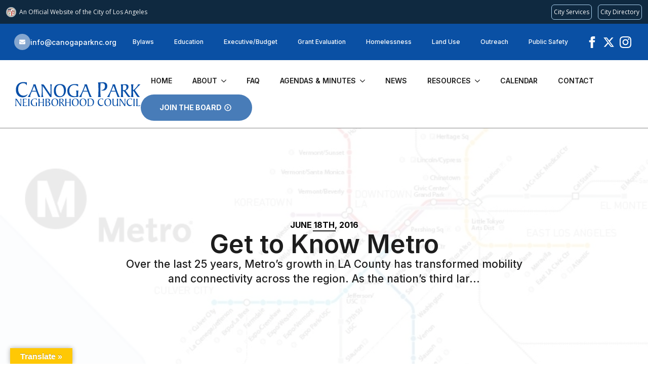

--- FILE ---
content_type: text/html; charset=UTF-8
request_url: https://canogaparknc.org/2016/06/get-to-know-metro/
body_size: 24673
content:
    <!doctype html>
    <html lang="en-US">

    <head>
        <meta charset="UTF-8">
        <meta name="viewport" content="width=device-width, initial-scale=1">
                    <link rel='stylesheet' href='https://canogaparknc.org/wp-content/plugins/breakdance/plugin/themeless/normalize.min.css'>
                <title>Get to Know Metro - Canoga Park Neighborhood Council</title>
	<style>img:is([sizes="auto" i], [sizes^="auto," i]) { contain-intrinsic-size: 3000px 1500px }</style>
	<meta name="dc.title" content="Get to Know Metro - Canoga Park Neighborhood Council">
<meta name="dc.description" content="Over the last 25 years, Metro&#039;s growth in LA County has transformed mobility and connectivity across the region. As the nation&#039;s third largest transit agency, the organization is governed by a 14-member Board of Directors and led by Metro CEO Phil Washington, who oversees 9,892 full-time employees. When the Blue&hellip;">
<meta name="dc.relation" content="https://canogaparknc.org/2016/06/get-to-know-metro/">
<meta name="dc.source" content="https://canogaparknc.org/">
<meta name="dc.language" content="en_US">
<meta name="description" content="Over the last 25 years, Metro&#039;s growth in LA County has transformed mobility and connectivity across the region. As the nation&#039;s third largest transit agency, the organization is governed by a 14-member Board of Directors and led by Metro CEO Phil Washington, who oversees 9,892 full-time employees. When the Blue&hellip;">
<meta name="robots" content="index, follow, max-snippet:-1, max-image-preview:large, max-video-preview:-1">
<link rel="canonical" href="https://canogaparknc.org/2016/06/get-to-know-metro/">
<meta property="og:url" content="https://canogaparknc.org/2016/06/get-to-know-metro/">
<meta property="og:site_name" content="Canoga Park Neighborhood Council">
<meta property="og:locale" content="en_US">
<meta property="og:type" content="article">
<meta property="article:author" content="">
<meta property="article:publisher" content="">
<meta property="article:section" content="Canoga Park">
<meta property="og:title" content="Get to Know Metro - Canoga Park Neighborhood Council">
<meta property="og:description" content="Over the last 25 years, Metro&#039;s growth in LA County has transformed mobility and connectivity across the region. As the nation&#039;s third largest transit agency, the organization is governed by a 14-member Board of Directors and led by Metro CEO Phil Washington, who oversees 9,892 full-time employees. When the Blue&hellip;">
<meta property="og:image" content="https://canogaparknc.org/wp-content/uploads/2016/06/Metro.jpg">
<meta property="og:image:secure_url" content="https://canogaparknc.org/wp-content/uploads/2016/06/Metro.jpg">
<meta property="og:image:width" content="800">
<meta property="og:image:height" content="550">
<meta property="og:image:alt" content="Metro.jpg">
<meta property="fb:pages" content="">
<meta property="fb:admins" content="">
<meta property="fb:app_id" content="">
<meta name="twitter:card" content="summary">
<meta name="twitter:site" content="">
<meta name="twitter:creator" content="">
<meta name="twitter:title" content="Get to Know Metro - Canoga Park Neighborhood Council">
<meta name="twitter:description" content="Over the last 25 years, Metro&#039;s growth in LA County has transformed mobility and connectivity across the region. As the nation&#039;s third largest transit agency, the organization is governed by a 14-member Board of Directors and led by Metro CEO Phil Washington, who oversees 9,892 full-time employees. When the Blue&hellip;">
<meta name="twitter:image" content="https://canogaparknc.org/wp-content/uploads/2016/06/Metro.jpg">
<link rel='dns-prefetch' href='//translate.google.com' />
<link rel='dns-prefetch' href='//www.googletagmanager.com' />
<link rel="alternate" type="application/rss+xml" title="Canoga Park Neighborhood Council &raquo; Get to Know Metro Comments Feed" href="https://canogaparknc.org/2016/06/get-to-know-metro/feed/" />
<script type="text/javascript">
/* <![CDATA[ */
window._wpemojiSettings = {"baseUrl":"https:\/\/s.w.org\/images\/core\/emoji\/15.1.0\/72x72\/","ext":".png","svgUrl":"https:\/\/s.w.org\/images\/core\/emoji\/15.1.0\/svg\/","svgExt":".svg","source":{"concatemoji":"https:\/\/canogaparknc.org\/wp-includes\/js\/wp-emoji-release.min.js?ver=6.8.1"}};
/*! This file is auto-generated */
!function(i,n){var o,s,e;function c(e){try{var t={supportTests:e,timestamp:(new Date).valueOf()};sessionStorage.setItem(o,JSON.stringify(t))}catch(e){}}function p(e,t,n){e.clearRect(0,0,e.canvas.width,e.canvas.height),e.fillText(t,0,0);var t=new Uint32Array(e.getImageData(0,0,e.canvas.width,e.canvas.height).data),r=(e.clearRect(0,0,e.canvas.width,e.canvas.height),e.fillText(n,0,0),new Uint32Array(e.getImageData(0,0,e.canvas.width,e.canvas.height).data));return t.every(function(e,t){return e===r[t]})}function u(e,t,n){switch(t){case"flag":return n(e,"\ud83c\udff3\ufe0f\u200d\u26a7\ufe0f","\ud83c\udff3\ufe0f\u200b\u26a7\ufe0f")?!1:!n(e,"\ud83c\uddfa\ud83c\uddf3","\ud83c\uddfa\u200b\ud83c\uddf3")&&!n(e,"\ud83c\udff4\udb40\udc67\udb40\udc62\udb40\udc65\udb40\udc6e\udb40\udc67\udb40\udc7f","\ud83c\udff4\u200b\udb40\udc67\u200b\udb40\udc62\u200b\udb40\udc65\u200b\udb40\udc6e\u200b\udb40\udc67\u200b\udb40\udc7f");case"emoji":return!n(e,"\ud83d\udc26\u200d\ud83d\udd25","\ud83d\udc26\u200b\ud83d\udd25")}return!1}function f(e,t,n){var r="undefined"!=typeof WorkerGlobalScope&&self instanceof WorkerGlobalScope?new OffscreenCanvas(300,150):i.createElement("canvas"),a=r.getContext("2d",{willReadFrequently:!0}),o=(a.textBaseline="top",a.font="600 32px Arial",{});return e.forEach(function(e){o[e]=t(a,e,n)}),o}function t(e){var t=i.createElement("script");t.src=e,t.defer=!0,i.head.appendChild(t)}"undefined"!=typeof Promise&&(o="wpEmojiSettingsSupports",s=["flag","emoji"],n.supports={everything:!0,everythingExceptFlag:!0},e=new Promise(function(e){i.addEventListener("DOMContentLoaded",e,{once:!0})}),new Promise(function(t){var n=function(){try{var e=JSON.parse(sessionStorage.getItem(o));if("object"==typeof e&&"number"==typeof e.timestamp&&(new Date).valueOf()<e.timestamp+604800&&"object"==typeof e.supportTests)return e.supportTests}catch(e){}return null}();if(!n){if("undefined"!=typeof Worker&&"undefined"!=typeof OffscreenCanvas&&"undefined"!=typeof URL&&URL.createObjectURL&&"undefined"!=typeof Blob)try{var e="postMessage("+f.toString()+"("+[JSON.stringify(s),u.toString(),p.toString()].join(",")+"));",r=new Blob([e],{type:"text/javascript"}),a=new Worker(URL.createObjectURL(r),{name:"wpTestEmojiSupports"});return void(a.onmessage=function(e){c(n=e.data),a.terminate(),t(n)})}catch(e){}c(n=f(s,u,p))}t(n)}).then(function(e){for(var t in e)n.supports[t]=e[t],n.supports.everything=n.supports.everything&&n.supports[t],"flag"!==t&&(n.supports.everythingExceptFlag=n.supports.everythingExceptFlag&&n.supports[t]);n.supports.everythingExceptFlag=n.supports.everythingExceptFlag&&!n.supports.flag,n.DOMReady=!1,n.readyCallback=function(){n.DOMReady=!0}}).then(function(){return e}).then(function(){var e;n.supports.everything||(n.readyCallback(),(e=n.source||{}).concatemoji?t(e.concatemoji):e.wpemoji&&e.twemoji&&(t(e.twemoji),t(e.wpemoji)))}))}((window,document),window._wpemojiSettings);
/* ]]> */
</script>

<style id='wp-emoji-styles-inline-css' type='text/css'>

	img.wp-smiley, img.emoji {
		display: inline !important;
		border: none !important;
		box-shadow: none !important;
		height: 1em !important;
		width: 1em !important;
		margin: 0 0.07em !important;
		vertical-align: -0.1em !important;
		background: none !important;
		padding: 0 !important;
	}
</style>
<link rel='stylesheet' id='wp-block-library-css' href='https://canogaparknc.org/wp-includes/css/dist/block-library/style.min.css?ver=6.8.1' type='text/css' media='all' />
<style id='classic-theme-styles-inline-css' type='text/css'>
/*! This file is auto-generated */
.wp-block-button__link{color:#fff;background-color:#32373c;border-radius:9999px;box-shadow:none;text-decoration:none;padding:calc(.667em + 2px) calc(1.333em + 2px);font-size:1.125em}.wp-block-file__button{background:#32373c;color:#fff;text-decoration:none}
</style>
<style id='wpseopress-local-business-style-inline-css' type='text/css'>
span.wp-block-wpseopress-local-business-field{margin-right:8px}

</style>
<style id='wpseopress-table-of-contents-style-inline-css' type='text/css'>
.wp-block-wpseopress-table-of-contents li.active>a{font-weight:bold}

</style>
<style id='global-styles-inline-css' type='text/css'>
:root{--wp--preset--aspect-ratio--square: 1;--wp--preset--aspect-ratio--4-3: 4/3;--wp--preset--aspect-ratio--3-4: 3/4;--wp--preset--aspect-ratio--3-2: 3/2;--wp--preset--aspect-ratio--2-3: 2/3;--wp--preset--aspect-ratio--16-9: 16/9;--wp--preset--aspect-ratio--9-16: 9/16;--wp--preset--color--black: #000000;--wp--preset--color--cyan-bluish-gray: #abb8c3;--wp--preset--color--white: #ffffff;--wp--preset--color--pale-pink: #f78da7;--wp--preset--color--vivid-red: #cf2e2e;--wp--preset--color--luminous-vivid-orange: #ff6900;--wp--preset--color--luminous-vivid-amber: #fcb900;--wp--preset--color--light-green-cyan: #7bdcb5;--wp--preset--color--vivid-green-cyan: #00d084;--wp--preset--color--pale-cyan-blue: #8ed1fc;--wp--preset--color--vivid-cyan-blue: #0693e3;--wp--preset--color--vivid-purple: #9b51e0;--wp--preset--gradient--vivid-cyan-blue-to-vivid-purple: linear-gradient(135deg,rgba(6,147,227,1) 0%,rgb(155,81,224) 100%);--wp--preset--gradient--light-green-cyan-to-vivid-green-cyan: linear-gradient(135deg,rgb(122,220,180) 0%,rgb(0,208,130) 100%);--wp--preset--gradient--luminous-vivid-amber-to-luminous-vivid-orange: linear-gradient(135deg,rgba(252,185,0,1) 0%,rgba(255,105,0,1) 100%);--wp--preset--gradient--luminous-vivid-orange-to-vivid-red: linear-gradient(135deg,rgba(255,105,0,1) 0%,rgb(207,46,46) 100%);--wp--preset--gradient--very-light-gray-to-cyan-bluish-gray: linear-gradient(135deg,rgb(238,238,238) 0%,rgb(169,184,195) 100%);--wp--preset--gradient--cool-to-warm-spectrum: linear-gradient(135deg,rgb(74,234,220) 0%,rgb(151,120,209) 20%,rgb(207,42,186) 40%,rgb(238,44,130) 60%,rgb(251,105,98) 80%,rgb(254,248,76) 100%);--wp--preset--gradient--blush-light-purple: linear-gradient(135deg,rgb(255,206,236) 0%,rgb(152,150,240) 100%);--wp--preset--gradient--blush-bordeaux: linear-gradient(135deg,rgb(254,205,165) 0%,rgb(254,45,45) 50%,rgb(107,0,62) 100%);--wp--preset--gradient--luminous-dusk: linear-gradient(135deg,rgb(255,203,112) 0%,rgb(199,81,192) 50%,rgb(65,88,208) 100%);--wp--preset--gradient--pale-ocean: linear-gradient(135deg,rgb(255,245,203) 0%,rgb(182,227,212) 50%,rgb(51,167,181) 100%);--wp--preset--gradient--electric-grass: linear-gradient(135deg,rgb(202,248,128) 0%,rgb(113,206,126) 100%);--wp--preset--gradient--midnight: linear-gradient(135deg,rgb(2,3,129) 0%,rgb(40,116,252) 100%);--wp--preset--font-size--small: 13px;--wp--preset--font-size--medium: 20px;--wp--preset--font-size--large: 36px;--wp--preset--font-size--x-large: 42px;--wp--preset--spacing--20: 0.44rem;--wp--preset--spacing--30: 0.67rem;--wp--preset--spacing--40: 1rem;--wp--preset--spacing--50: 1.5rem;--wp--preset--spacing--60: 2.25rem;--wp--preset--spacing--70: 3.38rem;--wp--preset--spacing--80: 5.06rem;--wp--preset--shadow--natural: 6px 6px 9px rgba(0, 0, 0, 0.2);--wp--preset--shadow--deep: 12px 12px 50px rgba(0, 0, 0, 0.4);--wp--preset--shadow--sharp: 6px 6px 0px rgba(0, 0, 0, 0.2);--wp--preset--shadow--outlined: 6px 6px 0px -3px rgba(255, 255, 255, 1), 6px 6px rgba(0, 0, 0, 1);--wp--preset--shadow--crisp: 6px 6px 0px rgba(0, 0, 0, 1);}:where(.is-layout-flex){gap: 0.5em;}:where(.is-layout-grid){gap: 0.5em;}body .is-layout-flex{display: flex;}.is-layout-flex{flex-wrap: wrap;align-items: center;}.is-layout-flex > :is(*, div){margin: 0;}body .is-layout-grid{display: grid;}.is-layout-grid > :is(*, div){margin: 0;}:where(.wp-block-columns.is-layout-flex){gap: 2em;}:where(.wp-block-columns.is-layout-grid){gap: 2em;}:where(.wp-block-post-template.is-layout-flex){gap: 1.25em;}:where(.wp-block-post-template.is-layout-grid){gap: 1.25em;}.has-black-color{color: var(--wp--preset--color--black) !important;}.has-cyan-bluish-gray-color{color: var(--wp--preset--color--cyan-bluish-gray) !important;}.has-white-color{color: var(--wp--preset--color--white) !important;}.has-pale-pink-color{color: var(--wp--preset--color--pale-pink) !important;}.has-vivid-red-color{color: var(--wp--preset--color--vivid-red) !important;}.has-luminous-vivid-orange-color{color: var(--wp--preset--color--luminous-vivid-orange) !important;}.has-luminous-vivid-amber-color{color: var(--wp--preset--color--luminous-vivid-amber) !important;}.has-light-green-cyan-color{color: var(--wp--preset--color--light-green-cyan) !important;}.has-vivid-green-cyan-color{color: var(--wp--preset--color--vivid-green-cyan) !important;}.has-pale-cyan-blue-color{color: var(--wp--preset--color--pale-cyan-blue) !important;}.has-vivid-cyan-blue-color{color: var(--wp--preset--color--vivid-cyan-blue) !important;}.has-vivid-purple-color{color: var(--wp--preset--color--vivid-purple) !important;}.has-black-background-color{background-color: var(--wp--preset--color--black) !important;}.has-cyan-bluish-gray-background-color{background-color: var(--wp--preset--color--cyan-bluish-gray) !important;}.has-white-background-color{background-color: var(--wp--preset--color--white) !important;}.has-pale-pink-background-color{background-color: var(--wp--preset--color--pale-pink) !important;}.has-vivid-red-background-color{background-color: var(--wp--preset--color--vivid-red) !important;}.has-luminous-vivid-orange-background-color{background-color: var(--wp--preset--color--luminous-vivid-orange) !important;}.has-luminous-vivid-amber-background-color{background-color: var(--wp--preset--color--luminous-vivid-amber) !important;}.has-light-green-cyan-background-color{background-color: var(--wp--preset--color--light-green-cyan) !important;}.has-vivid-green-cyan-background-color{background-color: var(--wp--preset--color--vivid-green-cyan) !important;}.has-pale-cyan-blue-background-color{background-color: var(--wp--preset--color--pale-cyan-blue) !important;}.has-vivid-cyan-blue-background-color{background-color: var(--wp--preset--color--vivid-cyan-blue) !important;}.has-vivid-purple-background-color{background-color: var(--wp--preset--color--vivid-purple) !important;}.has-black-border-color{border-color: var(--wp--preset--color--black) !important;}.has-cyan-bluish-gray-border-color{border-color: var(--wp--preset--color--cyan-bluish-gray) !important;}.has-white-border-color{border-color: var(--wp--preset--color--white) !important;}.has-pale-pink-border-color{border-color: var(--wp--preset--color--pale-pink) !important;}.has-vivid-red-border-color{border-color: var(--wp--preset--color--vivid-red) !important;}.has-luminous-vivid-orange-border-color{border-color: var(--wp--preset--color--luminous-vivid-orange) !important;}.has-luminous-vivid-amber-border-color{border-color: var(--wp--preset--color--luminous-vivid-amber) !important;}.has-light-green-cyan-border-color{border-color: var(--wp--preset--color--light-green-cyan) !important;}.has-vivid-green-cyan-border-color{border-color: var(--wp--preset--color--vivid-green-cyan) !important;}.has-pale-cyan-blue-border-color{border-color: var(--wp--preset--color--pale-cyan-blue) !important;}.has-vivid-cyan-blue-border-color{border-color: var(--wp--preset--color--vivid-cyan-blue) !important;}.has-vivid-purple-border-color{border-color: var(--wp--preset--color--vivid-purple) !important;}.has-vivid-cyan-blue-to-vivid-purple-gradient-background{background: var(--wp--preset--gradient--vivid-cyan-blue-to-vivid-purple) !important;}.has-light-green-cyan-to-vivid-green-cyan-gradient-background{background: var(--wp--preset--gradient--light-green-cyan-to-vivid-green-cyan) !important;}.has-luminous-vivid-amber-to-luminous-vivid-orange-gradient-background{background: var(--wp--preset--gradient--luminous-vivid-amber-to-luminous-vivid-orange) !important;}.has-luminous-vivid-orange-to-vivid-red-gradient-background{background: var(--wp--preset--gradient--luminous-vivid-orange-to-vivid-red) !important;}.has-very-light-gray-to-cyan-bluish-gray-gradient-background{background: var(--wp--preset--gradient--very-light-gray-to-cyan-bluish-gray) !important;}.has-cool-to-warm-spectrum-gradient-background{background: var(--wp--preset--gradient--cool-to-warm-spectrum) !important;}.has-blush-light-purple-gradient-background{background: var(--wp--preset--gradient--blush-light-purple) !important;}.has-blush-bordeaux-gradient-background{background: var(--wp--preset--gradient--blush-bordeaux) !important;}.has-luminous-dusk-gradient-background{background: var(--wp--preset--gradient--luminous-dusk) !important;}.has-pale-ocean-gradient-background{background: var(--wp--preset--gradient--pale-ocean) !important;}.has-electric-grass-gradient-background{background: var(--wp--preset--gradient--electric-grass) !important;}.has-midnight-gradient-background{background: var(--wp--preset--gradient--midnight) !important;}.has-small-font-size{font-size: var(--wp--preset--font-size--small) !important;}.has-medium-font-size{font-size: var(--wp--preset--font-size--medium) !important;}.has-large-font-size{font-size: var(--wp--preset--font-size--large) !important;}.has-x-large-font-size{font-size: var(--wp--preset--font-size--x-large) !important;}
:where(.wp-block-post-template.is-layout-flex){gap: 1.25em;}:where(.wp-block-post-template.is-layout-grid){gap: 1.25em;}
:where(.wp-block-columns.is-layout-flex){gap: 2em;}:where(.wp-block-columns.is-layout-grid){gap: 2em;}
:root :where(.wp-block-pullquote){font-size: 1.5em;line-height: 1.6;}
</style>
<link rel='stylesheet' id='google-language-translator-css' href='https://canogaparknc.org/wp-content/plugins/google-language-translator/css/style.css?ver=6.0.20' type='text/css' media='' />
<link rel='stylesheet' id='glt-toolbar-styles-css' href='https://canogaparknc.org/wp-content/plugins/google-language-translator/css/toolbar.css?ver=6.0.20' type='text/css' media='' />
<script type="text/javascript" src="https://canogaparknc.org/wp-includes/js/jquery/jquery.min.js?ver=3.7.1" id="jquery-core-js"></script>
<script type="text/javascript" src="https://canogaparknc.org/wp-includes/js/jquery/jquery-migrate.min.js?ver=3.4.1" id="jquery-migrate-js"></script>

<!-- Google tag (gtag.js) snippet added by Site Kit -->
<!-- Google Analytics snippet added by Site Kit -->
<script type="text/javascript" src="https://www.googletagmanager.com/gtag/js?id=GT-MB6L9SM" id="google_gtagjs-js" async></script>
<script type="text/javascript" id="google_gtagjs-js-after">
/* <![CDATA[ */
window.dataLayer = window.dataLayer || [];function gtag(){dataLayer.push(arguments);}
gtag("set","linker",{"domains":["canogaparknc.org"]});
gtag("js", new Date());
gtag("set", "developer_id.dZTNiMT", true);
gtag("config", "GT-MB6L9SM");
 window._googlesitekit = window._googlesitekit || {}; window._googlesitekit.throttledEvents = []; window._googlesitekit.gtagEvent = (name, data) => { var key = JSON.stringify( { name, data } ); if ( !! window._googlesitekit.throttledEvents[ key ] ) { return; } window._googlesitekit.throttledEvents[ key ] = true; setTimeout( () => { delete window._googlesitekit.throttledEvents[ key ]; }, 5 ); gtag( "event", name, { ...data, event_source: "site-kit" } ); }; 
/* ]]> */
</script>
<link rel="https://api.w.org/" href="https://canogaparknc.org/wp-json/" /><link rel="alternate" title="JSON" type="application/json" href="https://canogaparknc.org/wp-json/wp/v2/posts/1387" /><link rel="EditURI" type="application/rsd+xml" title="RSD" href="https://canogaparknc.org/xmlrpc.php?rsd" />
<meta name="generator" content="WordPress 6.8.1" />
<link rel='shortlink' href='https://canogaparknc.org/?p=1387' />
<link rel="alternate" title="oEmbed (JSON)" type="application/json+oembed" href="https://canogaparknc.org/wp-json/oembed/1.0/embed?url=https%3A%2F%2Fcanogaparknc.org%2F2016%2F06%2Fget-to-know-metro%2F" />
<link rel="alternate" title="oEmbed (XML)" type="text/xml+oembed" href="https://canogaparknc.org/wp-json/oembed/1.0/embed?url=https%3A%2F%2Fcanogaparknc.org%2F2016%2F06%2Fget-to-know-metro%2F&#038;format=xml" />
<style>#google_language_translator{text-align:left!important;}select.goog-te-combo{float:right;}.goog-te-gadget{padding-top:13px;}.goog-te-gadget .goog-te-combo{margin-top:-7px!important;}.goog-te-gadget{margin-top:2px!important;}p.hello{font-size:12px;color:#666;}div.skiptranslate.goog-te-gadget{display:inline!important;}#google_language_translator,#language{clear:both;width:160px;text-align:right;}#language{float:right;}#flags{text-align:right;width:165px;float:right;clear:right;}#flags ul{float:right!important;}p.hello{text-align:right;float:right;clear:both;}.glt-clear{height:0px;clear:both;margin:0px;padding:0px;}#flags{width:165px;}#flags a{display:inline-block;margin-left:2px;}#google_language_translator a{display:none!important;}div.skiptranslate.goog-te-gadget{display:inline!important;}.goog-te-gadget{color:transparent!important;}.goog-te-gadget{font-size:0px!important;}.goog-branding{display:none;}.goog-tooltip{display: none!important;}.goog-tooltip:hover{display: none!important;}.goog-text-highlight{background-color:transparent!important;border:none!important;box-shadow:none!important;}#google_language_translator{display:none;}#google_language_translator select.goog-te-combo{color:#32373c;}div.skiptranslate{display:none!important;}body{top:0px!important;}#goog-gt-{display:none!important;}font font{background-color:transparent!important;box-shadow:none!important;position:initial!important;}#glt-translate-trigger{left:20px;right:auto;}#glt-translate-trigger > span{color:#ffffff;}#glt-translate-trigger{background:#ffc805;}</style><meta name="generator" content="Site Kit by Google 1.171.0" /><link rel="icon" href="https://canogaparknc.org/wp-content/uploads/2015/11/cropped-CPNC-Logo-2-400x400.jpg" sizes="32x32" />
<link rel="icon" href="https://canogaparknc.org/wp-content/uploads/2015/11/cropped-CPNC-Logo-2-400x400.jpg" sizes="192x192" />
<link rel="apple-touch-icon" href="https://canogaparknc.org/wp-content/uploads/2015/11/cropped-CPNC-Logo-2-400x400.jpg" />
<meta name="msapplication-TileImage" content="https://canogaparknc.org/wp-content/uploads/2015/11/cropped-CPNC-Logo-2-400x400.jpg" />
		<style type="text/css" id="wp-custom-css">
			table.minagnews_tbl th { text-align: left; 
  padding-top:25px;
  padding-bottom:4px;
  padding-right:10px;
  padding-left:0px;
  font-size:130%}
table.minagnews_tbl td a { display: block; }
table.minagnews_tbl td { vertical-align:top; }
table.minagnews_tbl td a { vertical-align:top; }

/* Before a hyperlink that includes a PDF, display the Adobe PDF logo */
 
a[type="application/pdf"]::before,
a[href$=".pdf"]::before {
    content: '';
    display: inline-block;
    visibility: visible;
    background-image: url(https://canogaparknc.org/wp-content/uploads/2017/03/Adobe_PDF_file_icon_24x24.png);
    background-size: cover;
    width: 20px;
    height: 20px;
    margin-right: 8px;
    margin-bottom: -5px;
}

@media (-webkit-min-device-pixel-ratio: 2),
(min-resolution: 192dpi) {
    /* Retina display */
    a[type="application/pdf"]::before,
    a[href$=".pdf"]::before {
        background-image: url(https://canogaparknc.org/wp-content/uploads/2017/03/Adobe_PDF_file_icon_32x32.png);
    }
}

/* After a hyperlink that includes a PDF, display (PDF) 
 
a[type="application/pdf"]::after, a[href$=".pdf"]::after {
    content: '(PDF)';
    display: inline-block;
    position: relative;
    visibility: visible;
    margin-left: 0.3em;
}*/		</style>
		
<script async src='https://www.googletagmanager.com/gtag/js?id=362220282'></script><script>
window.dataLayer = window.dataLayer || [];
function gtag(){dataLayer.push(arguments);}gtag('js', new Date());
gtag('set', 'cookie_domain', 'auto');
gtag('set', 'cookie_flags', 'SameSite=None;Secure');

 gtag('config', '362220282' , {});

</script>
<!-- [HEADER ASSETS] -->
<link rel="stylesheet" href="https://canogaparknc.org/wp-content/plugins/breakdance/subplugins/breakdance-elements/dependencies-files/breakdance-fancy-background@1/fancy-background.css?bd_ver=2.6.1" />
<link rel="stylesheet" href="https://canogaparknc.org/wp-content/plugins/breakdance/subplugins/breakdance-elements/dependencies-files/lightgallery@2/css/lightgallery-bundle.min.css?bd_ver=2.6.1" />
<link rel="stylesheet" href="https://canogaparknc.org/wp-content/plugins/breakdance/subplugins/breakdance-elements/dependencies-files/awesome-form@1/css/form.css?bd_ver=2.6.1" />
<link rel="stylesheet" href="https://canogaparknc.org/wp-content/plugins/breakdance/subplugins/breakdance-elements/dependencies-files/breakdance-posts@1/posts.css?bd_ver=2.6.1" />
<link rel="stylesheet" href="https://canogaparknc.org/wp-content/plugins/breakdance/subplugins/breakdance-elements/dependencies-files/awesome-menu@1/awesome-menu.css?bd_ver=2.6.1" />
<link rel="stylesheet" href="https://fonts.googleapis.com/css2?family=Inter:ital,wght@0,100;0,200;0,300;0,400;0,500;0,600;0,700;0,800;0,900;1,100;1,200;1,300;1,400;1,500;1,600;1,700;1,800;1,900&display=swap" />

<link rel="stylesheet" href="https://canogaparknc.org/wp-content/uploads/breakdance/css/post-4844-defaults.css?v=5dc35441d191f25db9c458cab1bda1db" />

<link rel="stylesheet" href="https://canogaparknc.org/wp-content/uploads/breakdance/css/post-4845-defaults.css?v=5242411d7cfc9558b743c35bac3724a0" />

<link rel="stylesheet" href="https://canogaparknc.org/wp-content/uploads/breakdance/css/post-4846-defaults.css?v=71f88243d5c4de7d3aea6a8fabd79fda" />

<link rel="stylesheet" href="https://canogaparknc.org/wp-content/uploads/breakdance/css/global-settings.css?v=24507a7fd27daad8cb335ad828a6a7c7" />

<link rel="stylesheet" href="https://canogaparknc.org/wp-content/uploads/breakdance/css/selectors.css?v=7089257bedbc0076c5baf0f9228c3194" />

<link rel="stylesheet" href="https://canogaparknc.org/wp-content/uploads/breakdance/css/post-4844.css?v=61c618c080cd3ccfa48d86068a66fd0a" />

<link rel="stylesheet" href="https://canogaparknc.org/wp-content/uploads/breakdance/css/post-4845.css?v=aa63a989f57fdd12d5fbe36001cd81b9" />

<link rel="stylesheet" href="https://canogaparknc.org/wp-content/uploads/breakdance/css/post-4846.css?v=cd6af244b2c78fdcd5021ecf45fff3ef" />
<!-- [/EOF HEADER ASSETS] -->
    </head>
    
    <body class="wp-singular post-template-default single single-post postid-1387 single-format-standard wp-theme-breakdance-zero breakdance">
            <section class="bde-section-4845-100 bde-section">
  
  
	



<div class="section-container"><div class="bde-code-block-4845-128 bde-code-block">

  <script src="//navbar.lacity.org/global_nav.js"></script>


</div></div>
</section><section class="bde-section-4845-122 bde-section">
  
  
	



<div class="section-container"><div class="bde-icon-list-4845-123 bde-icon-list bde-icon-list--background">
<ul>
  
              
    <li>
                      
            
            

    
    
    
    
    
    <a class="breakdance-link bde-icon-list__item-wrapper" href="mailto:info@canogaparknc.org?subject=&body=" target="_blank" data-type="contact"  >

      
      <span class='bde-icon-list__icon'>
        <svg xmlns="http://www.w3.org/2000/svg" viewBox="0 0 512 512"><!-- Font Awesome Free 5.15.1 by @fontawesome - https://fontawesome.com License - https://fontawesome.com/license/free (Icons: CC BY 4.0, Fonts: SIL OFL 1.1, Code: MIT License) --><path d="M502.3 190.8c3.9-3.1 9.7-.2 9.7 4.7V400c0 26.5-21.5 48-48 48H48c-26.5 0-48-21.5-48-48V195.6c0-5 5.7-7.8 9.7-4.7 22.4 17.4 52.1 39.5 154.1 113.6 21.1 15.4 56.7 47.8 92.2 47.6 35.7.3 72-32.8 92.3-47.6 102-74.1 131.6-96.3 154-113.7zM256 320c23.2.4 56.6-29.2 73.4-41.4 132.7-96.3 142.8-104.7 173.4-128.7 5.8-4.5 9.2-11.5 9.2-18.9v-19c0-26.5-21.5-48-48-48H48C21.5 64 0 85.5 0 112v19c0 7.4 3.4 14.3 9.2 18.9 30.6 23.9 40.7 32.4 173.4 128.7 16.8 12.2 50.2 41.8 73.4 41.4z"/></svg>
      </span>
      <span class='bde-icon-list__text' >
      info@canogaparknc.org
      </span>
                  </a>

      
    </li>

  </ul>

</div><div class="bde-div-4845-124 bde-div">
  
  
	



<div class="bde-text-4845-125 bde-text">
COMMITTEES
</div><div class="bde-wp-menu-4845-126 bde-wp-menu">


      
        
    <nav class="breakdance-menu breakdance-menu--collapse    ">
    <button class="breakdance-menu-toggle breakdance-menu-toggle--squeeze" type="button" aria-label="Open Menu" aria-expanded="false" aria-controls="menu-126">
                  <span class="breakdance-menu-toggle-icon">
            <span class="breakdance-menu-toggle-lines"></span>
          </span>
            </button>
    
  <ul class="breakdance-menu-list" id="menu-126">
              
  
    <li id="menu-item-4916" class="menu-item menu-item-type-post_type menu-item-object-page menu-item-4916 breakdance-menu-item"><a href="https://canogaparknc.org/bylaws-committee/" class="breakdance-menu-link">Bylaws</a></li>
<li id="menu-item-987" class="menu-item menu-item-type-post_type menu-item-object-page menu-item-987 breakdance-menu-item"><a href="https://canogaparknc.org/education-committee/" class="breakdance-menu-link">Education</a></li>
<li id="menu-item-3339" class="menu-item menu-item-type-post_type menu-item-object-page menu-item-3339 breakdance-menu-item"><a href="https://canogaparknc.org/executive-committee/" class="breakdance-menu-link">Executive/Budget</a></li>
<li id="menu-item-4917" class="menu-item menu-item-type-post_type menu-item-object-page menu-item-4917 breakdance-menu-item"><a href="https://canogaparknc.org/grant-evaluation-geco-committee/" class="breakdance-menu-link">Grant Evaluation</a></li>
<li id="menu-item-2188" class="menu-item menu-item-type-post_type menu-item-object-page menu-item-2188 breakdance-menu-item"><a href="https://canogaparknc.org/homelessness-committee/" class="breakdance-menu-link">Homelessness</a></li>
<li id="menu-item-989" class="menu-item menu-item-type-post_type menu-item-object-page menu-item-989 breakdance-menu-item"><a href="https://canogaparknc.org/land-use-committee/" class="breakdance-menu-link">Land Use</a></li>
<li id="menu-item-990" class="menu-item menu-item-type-post_type menu-item-object-page menu-item-990 breakdance-menu-item"><a href="https://canogaparknc.org/outreach-committee/" class="breakdance-menu-link">Outreach</a></li>
<li id="menu-item-991" class="menu-item menu-item-type-post_type menu-item-object-page menu-item-991 breakdance-menu-item"><a href="https://canogaparknc.org/public-safety-emergency-preparedness-committee/" class="breakdance-menu-link">Public Safety</a></li>

  </ul>
  </nav>


</div>
</div><div class="bde-social-icons-4845-127 bde-social-icons">
                  
            
            

    
    
    
    
    
    <a class="breakdance-link bde-social-icons__icon-wrapper bde-social-icons__icon-facebook" href="https://www.facebook.com/CanogaParkNeighborhoodCouncil/" target="_blank" data-type="url" aria-label="facebook" >

             <svg xmlns="http://www.w3.org/2000/svg" width="100%" viewBox="0 0 24 24">
            <path d="M9 8h-3v4h3v12h5v-12h3.642l.358-4h-4v-1.667c0-.955.192-1.333 1.115-1.333h2.885v-5h-3.808c-3.596 0-5.192 1.583-5.192 4.615v3.385z"/>
       </svg>
              </a>

                    
            
            

    
    
    
    
    
    <a class="breakdance-link bde-social-icons__icon-wrapper bde-social-icons__icon-twitter" href="https://twitter.com/CanogaParkNC" target="_blank" data-type="url" aria-label="twitter" >

              <svg xmlns="http://www.w3.org/2000/svg" width="100%" viewBox="0 0 512 512">
          <path d="M389.2 48h70.6L305.6 224.2 487 464H345L233.7 318.6 106.5 464H35.8L200.7 275.5 26.8 48H172.4L272.9 180.9 389.2 48zM364.4 421.8h39.1L151.1 88h-42L364.4 421.8z" />
        </svg>
              </a>

                    
            
            

    
    
    
    
    
    <a class="breakdance-link bde-social-icons__icon-wrapper bde-social-icons__icon-instagram" href="https://www.instagram.com/canogaparkneighborhoodcouncil/" target="_blank" data-type="url" aria-label="instagram" >

             <svg xmlns="http://www.w3.org/2000/svg" width="100%" viewBox="0 0 24 24">
            <path d="M12 2.163c3.204 0 3.584.012 4.85.07 3.252.148 4.771 1.691 4.919 4.919.058 1.265.069 1.645.069 4.849 0 3.205-.012 3.584-.069 4.849-.149 3.225-1.664 4.771-4.919 4.919-1.266.058-1.644.07-4.85.07-3.204 0-3.584-.012-4.849-.07-3.26-.149-4.771-1.699-4.919-4.92-.058-1.265-.07-1.644-.07-4.849 0-3.204.013-3.583.07-4.849.149-3.227 1.664-4.771 4.919-4.919 1.266-.057 1.645-.069 4.849-.069zm0-2.163c-3.259 0-3.667.014-4.947.072-4.358.2-6.78 2.618-6.98 6.98-.059 1.281-.073 1.689-.073 4.948 0 3.259.014 3.668.072 4.948.2 4.358 2.618 6.78 6.98 6.98 1.281.058 1.689.072 4.948.072 3.259 0 3.668-.014 4.948-.072 4.354-.2 6.782-2.618 6.979-6.98.059-1.28.073-1.689.073-4.948 0-3.259-.014-3.667-.072-4.947-.196-4.354-2.617-6.78-6.979-6.98-1.281-.059-1.69-.073-4.949-.073zm0 5.838c-3.403 0-6.162 2.759-6.162 6.162s2.759 6.163 6.162 6.163 6.162-2.759 6.162-6.163c0-3.403-2.759-6.162-6.162-6.162zm0 10.162c-2.209 0-4-1.79-4-4 0-2.209 1.791-4 4-4s4 1.791 4 4c0 2.21-1.791 4-4 4zm6.406-11.845c-.796 0-1.441.645-1.441 1.44s.645 1.44 1.441 1.44c.795 0 1.439-.645 1.439-1.44s-.644-1.44-1.439-1.44z"/>
       </svg>
              </a>

    
</div></div>
</section><header class="bde-header-builder-4845-103 bde-header-builder bde-header-builder--sticky-scroll-slide">

<div class="bde-header-builder__container"><div class="bde-image-4845-104 bde-image">
<figure class="breakdance-image breakdance-image--4610">
	<div class="breakdance-image-container">
		<div class="breakdance-image-clip"><a class="breakdance-image-link breakdance-image-link--url" href="/" target="_self" rel="noopener" data-sub-html="" data-lg-size="-"><img class="breakdance-image-object" src="http://canogaparknc.org/wp-content/uploads/2023/05/cpnc-wordmark1-1_vectorized.svg" width="" height="" alt="cpnc-wordmark1-1_vectorized"></a></div>
	</div></figure>

</div><div class="bde-div-4845-116 bde-div">
  
  
	



<div class="bde-text-4845-119 bde-text">
MENU
</div><div class="bde-wp-menu-4845-114 bde-wp-menu">


      
        
    <nav class="breakdance-menu breakdance-menu--collapse    ">
    <button class="breakdance-menu-toggle breakdance-menu-toggle--squeeze" type="button" aria-label="Open Menu" aria-expanded="false" aria-controls="menu-114">
                  <span class="breakdance-menu-toggle-icon">
            <span class="breakdance-menu-toggle-lines"></span>
          </span>
            </button>
    
  <ul class="breakdance-menu-list" id="menu-114">
              
  
    <li id="menu-item-4889" class="menu-item menu-item-type-post_type menu-item-object-page menu-item-home menu-item-4889 breakdance-menu-item"><a href="https://canogaparknc.org/" class="breakdance-menu-link">Home</a></li>
<li id="menu-item-1382" class="menu-item menu-item-type-custom menu-item-object-custom menu-item-has-children menu-item-1382 breakdance-menu-item breakdance-dropdown breakdance-dropdown--wp"><div class="breakdance-dropdown-toggle"><a class="breakdance-menu-link" aria-expanded="false">About</a><button class="breakdance-menu-link-arrow" type="button" aria-expanded="false" aria-label="About Submenu"></button></div><div class="breakdance-dropdown-floater" aria-hidden="true">
  <div class="breakdance-dropdown-body">
    <div class="breakdance-dropdown-section">
<ul class="breakdance-dropdown-links">
	<li id="menu-item-27" class="menu-item menu-item-type-post_type menu-item-object-page menu-item-27 breakdance-dropdown-item"><a href="https://canogaparknc.org/about-the-canoga-park-neighborhood-council/" class="breakdance-dropdown-link"><span class="breakdance-dropdown-link__text">About CPNC</span></a></li>
	<li id="menu-item-49" class="menu-item menu-item-type-post_type menu-item-object-page menu-item-49 breakdance-dropdown-item"><a href="https://canogaparknc.org/board-members/" class="breakdance-dropdown-link"><span class="breakdance-dropdown-link__text">Board Members</span></a></li>
	<li id="menu-item-1383" class="menu-item menu-item-type-post_type menu-item-object-page menu-item-1383 breakdance-dropdown-item"><a href="https://canogaparknc.org/canoga-park-neighborhood-council-boundaries/" class="breakdance-dropdown-link"><span class="breakdance-dropdown-link__text">Boundaries</span></a></li>
	<li id="menu-item-155" class="menu-item menu-item-type-custom menu-item-object-custom menu-item-155 breakdance-dropdown-item"><a target="_blank" rel="noopener" href="http://canogaparknc.org/wp-content/uploads/2021/04/CPNC-Approved-Bylaws-111220v2-13.pdf" class="breakdance-dropdown-link"><span class="breakdance-dropdown-link__text">Bylaws</span></a></li>
</ul>
    </div>
  </div>
</div></li>
<li id="menu-item-275" class="menu-item menu-item-type-post_type menu-item-object-page menu-item-275 breakdance-menu-item"><a href="https://canogaparknc.org/faq/" class="breakdance-menu-link">FAQ</a></li>
<li id="menu-item-1381" class="menu-item menu-item-type-custom menu-item-object-custom menu-item-has-children menu-item-1381 breakdance-menu-item breakdance-dropdown breakdance-dropdown--wp"><div class="breakdance-dropdown-toggle"><a class="breakdance-menu-link" aria-expanded="false">Agendas &#038; Minutes</a><button class="breakdance-menu-link-arrow" type="button" aria-expanded="false" aria-label="Agendas &#038; Minutes Submenu"></button></div><div class="breakdance-dropdown-floater" aria-hidden="true">
  <div class="breakdance-dropdown-body">
    <div class="breakdance-dropdown-section">
<ul class="breakdance-dropdown-links">
	<li id="menu-item-23" class="menu-item menu-item-type-post_type menu-item-object-page menu-item-23 breakdance-dropdown-item"><a href="https://canogaparknc.org/agendas-and-minutes/" class="breakdance-dropdown-link"><span class="breakdance-dropdown-link__text">Board Meetings</span></a></li>
	<li id="menu-item-1266" class="menu-item menu-item-type-post_type menu-item-object-page menu-item-1266 breakdance-dropdown-item"><a href="https://canogaparknc.org/committees/" class="breakdance-dropdown-link"><span class="breakdance-dropdown-link__text">Committee Meetings</span></a></li>
</ul>
    </div>
  </div>
</div></li>
<li id="menu-item-65" class="menu-item menu-item-type-post_type menu-item-object-page current_page_parent menu-item-65 breakdance-menu-item"><a href="https://canogaparknc.org/news/" class="breakdance-menu-link">News</a></li>
<li id="menu-item-1261" class="menu-item menu-item-type-post_type menu-item-object-page menu-item-has-children menu-item-1261 breakdance-menu-item breakdance-dropdown breakdance-dropdown--wp breakdance-dropdown--with-link"><div class="breakdance-dropdown-toggle"><a href="https://canogaparknc.org/resources/" class="breakdance-menu-link" aria-expanded="false">Resources</a><button class="breakdance-menu-link-arrow" type="button" aria-expanded="false" aria-label="Resources Submenu"></button></div><div class="breakdance-dropdown-floater" aria-hidden="true">
  <div class="breakdance-dropdown-body">
    <div class="breakdance-dropdown-section">
<ul class="breakdance-dropdown-links">
	<li id="menu-item-1700" class="menu-item menu-item-type-post_type menu-item-object-page menu-item-1700 breakdance-dropdown-item"><a href="https://canogaparknc.org/city-services/" class="breakdance-dropdown-link"><span class="breakdance-dropdown-link__text">Community and City Services</span></a></li>
	<li id="menu-item-1701" class="menu-item menu-item-type-post_type menu-item-object-page menu-item-1701 breakdance-dropdown-item"><a href="https://canogaparknc.org/community-partners/" class="breakdance-dropdown-link"><span class="breakdance-dropdown-link__text">Community Partners</span></a></li>
	<li id="menu-item-1643" class="menu-item menu-item-type-post_type menu-item-object-page menu-item-1643 breakdance-dropdown-item"><a href="https://canogaparknc.org/elected-officials/" class="breakdance-dropdown-link"><span class="breakdance-dropdown-link__text">Elected Officials</span></a></li>
	<li id="menu-item-1702" class="menu-item menu-item-type-post_type menu-item-object-page menu-item-1702 breakdance-dropdown-item"><a href="https://canogaparknc.org/lapd-senior-lead-officer-contact-info/" class="breakdance-dropdown-link"><span class="breakdance-dropdown-link__text">LAPD Senior Lead Officer Contact Info</span></a></li>
	<li id="menu-item-1703" class="menu-item menu-item-type-post_type menu-item-object-page menu-item-1703 breakdance-dropdown-item"><a href="https://canogaparknc.org/npg/" class="breakdance-dropdown-link"><span class="breakdance-dropdown-link__text">Neighborhood Purpose Grant (NPG) Application</span></a></li>
</ul>
    </div>
  </div>
</div></li>
<li id="menu-item-69" class="menu-item menu-item-type-post_type menu-item-object-page menu-item-69 breakdance-menu-item"><a href="https://canogaparknc.org/calendar/" class="breakdance-menu-link">Calendar</a></li>
<li id="menu-item-25" class="menu-item menu-item-type-post_type menu-item-object-page menu-item-25 breakdance-menu-item"><a href="https://canogaparknc.org/contact-the-canoga-park-neighborhood-council/" class="breakdance-menu-link">Contact</a></li>

  </ul>
  </nav>


</div><div class="bde-button-4845-118 bde-button">
    
                                    
    
    
    
    
            
                    
            
            

    
    
    
    
    
    <a class="breakdance-link button-atom button-atom--primary bde-button__button" href="/2022/03/the-canoga-park-nc-is-encouraging-all-interested-community-members-to-apply-for-open-board-seats/" target="_self" data-type="url"  >

    
        <span class="button-atom__text">JOIN THE BOARD</span>

        
        
                </a>

    


</div>
</div></div>

<div class="bde-header-builder__header-builder-border-bottom"></div>

</header><style>.breakdance .bde-section-4844-100{background-color:var(--bde-palette-color-2);background-image:url(https://canogaparknc.org/wp-content/uploads/2016/06/Metro.jpg)}.breakdance .bde-section-4844-100>.section-background-overlay{background-color:#FFFFFFE8;transition:background-color var(--bde-transition-duration) ease-in-out}</style><section class="bde-section-4844-100 bde-section">
              
  
  
	

  <div class="section-background-overlay"></div>


<div class="section-container"><ul class="bde-post-meta-4844-105 bde-post-meta">            <li class="ee-postmeta-date-wrap">
                                                        <span class="ee-postmeta-date">June 18th, 2016</span>
                                </li>
            </ul><div class="bde-fancy-divider-4844-102 bde-fancy-divider">


<div class="bde-fancy-divider__wrapper">
  <div class="bde-fancy-divider__separator   ">
  	  </div>
</div>

</div><h1 class="bde-heading-4844-103 bde-heading">
Get to Know Metro
</h1><div class="bde-text-4844-104 bde-text">
Over the last 25 years, Metro&#8217;s growth in LA County has transformed mobility and connectivity across the region. As the nation&#8217;s third lar...
</div></div>
</section><section class="bde-section-4844-106 bde-section">
  
  
	



<div class="section-container"><div class="bde-image-4844-107 bde-image">
<figure class="breakdance-image breakdance-image--1386">
	<div class="breakdance-image-container">
		<div class="breakdance-image-clip"><img class="breakdance-image-object" src="https://canogaparknc.org/wp-content/uploads/2016/06/Metro.jpg" width="800" height="550" srcset="https://canogaparknc.org/wp-content/uploads/2016/06/Metro.jpg 800w, https://canogaparknc.org/wp-content/uploads/2016/06/Metro-400x275.jpg 400w" sizes="(max-width: 800px) 100vw, 800px" alt="Metro.jpg"></div>
	</div></figure>

</div><main class="bde-themeless-template-content-area-4844-120 bde-themeless-template-content-area"><p><a href="https://canogaparknc.org/wp-content/uploads/2016/06/unnamed.gif"><img decoding="async" class="alignnone size-full wp-image-1396044" src="https://canogaparknc.org/wp-content/uploads/2016/06/unnamed.gif" alt="unnamed" /></a></p>
<p>Over the last 25 years, Metro&#8217;s growth in LA County has transformed mobility and connectivity across the region. As the nation&#8217;s third largest transit agency, the organization is governed by a 14-member <a href="https://www.metro.net/about/board/executives/" target="_blank">Board of Directors</a> and led by <a href="https://www.paulkrekorian.org/metro_welcomes_new_ceo_phil_washington" target="_blank">Metro CEO Phil Washington</a>, who oversees 9,892 full-time employees.</p>
<p>When the Blue Line opened in 1990, Metro Rail&#8217;s system consisted of one line, spanning 22 miles and 22 stations. Now, 25 years later, Metro&#8217;s six different rail lines with 86 stations, 100 miles of rail and 169 bus routes accommodate 1.3 million people every day, moves 450 million riders per year and supports 88 unique local communities.</p>
</main><div class="bde-gallery-4844-121 bde-gallery">













<div class="ee-gallery ee-gallery--isotope ee-gallery--masonry ee-gallery--single ee-gallery--lightbox ee-gallery-- ee-gallery--caption- ee-gallery--caption-none ee-gallery--ratio">
                  
      <a class="ee-gallery-item ee-gallery-item--image ee-gallery-item--single" href="https://canogaparknc.org/wp-content/uploads/2016/06/unnamed.gif"  data-sub-html="<span></span>" data-category="1"                  data-lg-size="1000-642"

      >
        <figure class="ee-gallery-item-figure">
                        <img class="breakdance-image-object" src="https://canogaparknc.org/wp-content/uploads/2016/06/unnamed-800x514.gif" width="800" height="514" sizes="(max-width: 1000px) 100vw, 1000px" alt="unnamed.gif" loading="lazy">
          
                  </figure>
      </a>

                
      <a class="ee-gallery-item ee-gallery-item--image ee-gallery-item--single" href="https://canogaparknc.org/wp-content/uploads/2016/06/Metro.jpg"  data-sub-html="<span></span>" data-category="1"                  data-lg-size="800-550"

      >
        <figure class="ee-gallery-item-figure">
                        <img class="breakdance-image-object" src="https://canogaparknc.org/wp-content/uploads/2016/06/Metro-800x550.jpg" width="800" height="550" srcset="https://canogaparknc.org/wp-content/uploads/2016/06/Metro.jpg 800w, https://canogaparknc.org/wp-content/uploads/2016/06/Metro-400x275.jpg 400w" sizes="(max-width: 800px) 100vw, 800px" alt="Metro.jpg" loading="lazy">
          
                  </figure>
      </a>

      
      <div class="ee-gallery-gutter"></div>
  </div>



</div><div class="bde-div-4844-122 bde-div">
  
  
	



<div class="bde-div-4844-123 bde-div">
  
  
	



<h4 class="bde-heading-4844-124 bde-heading">
Share:
</h4><div class="bde-social-share-buttons-4844-125 bde-social-share-buttons">
<div class="bde-social-share-button bde-social-share-button-mobile js-breakdance-share-mobile">
  <span class="bde-social-share-button-icon">
    <svg fill="none" xmlns="http://www.w3.org/2000/svg" viewbox="0 0 16 16">
      <path d="M11 2.5a2.5 2.5 0 1 1 .603 1.628l-6.718 3.12c.154.49.154 1.015 0 1.504l6.718 3.12a2.5 2.5 0 1 1-.488.876l-6.718-3.12a2.5 2.5 0 1 1 0-3.256l6.718-3.12A2.504 2.504 0 0 1 11 2.5Z" fill="currentColor"/>
    </svg>
  </span>
  </div>

<div class="js-breakdance-share-button bde-social-share-button bde-social-share-button-facebook" data-network="Facebook"  >
    <span class="bde-social-share-button-icon">
        <svg aria-hidden="true" focusable="false" data-prefix="fab" class="svg-inline--fa fa-facebook fa-w-16" role="img" fill="none" xmlns="http://www.w3.org/2000/svg" viewbox="0 0 800 800">
      <path d="M768 0H32C14.3 0 0 14.3 0 32v736c0 17.7 14.3 32 32 32h736c17.7 0 32-14.3 32-32V32c0-17.7-14.3-32-32-32Zm-92.4 233.5h-63.9c-50.1 0-59.8 23.8-59.8 58.8v77.1h119.6l-15.6 120.7h-104V800H427.2V490.2H322.9V369.4h104.3v-89c0-103.3 63.1-159.6 155.3-159.6 44.2 0 82.1 3.3 93.2 4.8v107.9h-.1Z" fill="currentColor"/>
    </svg>
      </span>
    </div>
<div class="js-breakdance-share-button bde-social-share-button bde-social-share-button-twitter" data-network="Twitter"  >
    <span class="bde-social-share-button-icon">
        <svg aria-hidden="true" focusable="false" data-prefix="fab" class="svg-inline--fa fa-twitter fa-w-16" role="img" xmlns="http://www.w3.org/2000/svg" viewbox="0 0 512 512">
      <path fill="currentColor" d="M389.2 48h70.6L305.6 224.2 487 464H345L233.7 318.6 106.5 464H35.8L200.7 275.5 26.8 48H172.4L272.9 180.9 389.2 48zM364.4 421.8h39.1L151.1 88h-42L364.4 421.8z" />
    </svg>
      </span>
    </div>
<div class="js-breakdance-share-button bde-social-share-button bde-social-share-button-linkedin" data-network="LinkedIn"  >
    <span class="bde-social-share-button-icon">
        <svg aria-hidden="true" focusable="false" data-prefix="fab" class="svg-inline--fa fa-linkedin fa-w-14" role="img" xmlns="http://www.w3.org/2000/svg" viewbox="0 0 448 512">
      <path fill="currentColor" d="M416 32H31.9C14.3 32 0 46.5 0 64.3v383.4C0 465.5 14.3 480 31.9 480H416c17.6 0 32-14.5 32-32.3V64.3c0-17.8-14.4-32.3-32-32.3zM135.4 416H69V202.2h66.5V416zm-33.2-243c-21.3 0-38.5-17.3-38.5-38.5S80.9 96 102.2 96c21.2 0 38.5 17.3 38.5 38.5 0 21.3-17.2 38.5-38.5 38.5zm282.1 243h-66.4V312c0-24.8-.5-56.7-34.5-56.7-34.6 0-39.9 27-39.9 54.9V416h-66.4V202.2h63.7v29.2h.9c8.9-16.8 30.6-34.5 62.9-34.5 67.2 0 79.7 44.3 79.7 101.9V416z"></path>
    </svg>
      </span>
    </div>
<div class="js-breakdance-share-button bde-social-share-button bde-social-share-button-email" data-network="Email"  >
    <span class="bde-social-share-button-icon">
        <svg class="svg-inline--fa fa-envelope-square fa-w-14" role="img" fill="none" xmlns="http://www.w3.org/2000/svg" viewbox="0 0 20 16">
      <path d="M18 0H2C.9 0 .01.9.01 2L0 14c0 1.1.9 2 2 2h16c1.1 0 2-.9 2-2V2c0-1.1-.9-2-2-2Zm0 4-8 5-8-5V2l8 5 8-5v2Z" fill="currentColor"/>
    </svg>
      </span>
    </div>
<div class="js-breakdance-share-button bde-social-share-button bde-social-share-button-whatsapp" data-network="WhatsApp"  >
    <span class="bde-social-share-button-icon">
        <svg aria-hidden="true" focusable="false" data-prefix="fab" class="svg-inline--fa fa-whatsapp fa-w-14" role="img" xmlns="http://www.w3.org/2000/svg" viewbox="0 0 448 512">
      <path fill="currentColor" d="M380.9 97.1C339 55.1 283.2 32 223.9 32c-122.4 0-222 99.6-222 222 0 39.1 10.2 77.3 29.6 111L0 480l117.7-30.9c32.4 17.7 68.9 27 106.1 27h.1c122.3 0 224.1-99.6 224.1-222 0-59.3-25.2-115-67.1-157zm-157 341.6c-33.2 0-65.7-8.9-94-25.7l-6.7-4-69.8 18.3L72 359.2l-4.4-7c-18.5-29.4-28.2-63.3-28.2-98.2 0-101.7 82.8-184.5 184.6-184.5 49.3 0 95.6 19.2 130.4 54.1 34.8 34.9 56.2 81.2 56.1 130.5 0 101.8-84.9 184.6-186.6 184.6zm101.2-138.2c-5.5-2.8-32.8-16.2-37.9-18-5.1-1.9-8.8-2.8-12.5 2.8-3.7 5.6-14.3 18-17.6 21.8-3.2 3.7-6.5 4.2-12 1.4-32.6-16.3-54-29.1-75.5-66-5.7-9.8 5.7-9.1 16.3-30.3 1.8-3.7.9-6.9-.5-9.7-1.4-2.8-12.5-30.1-17.1-41.2-4.5-10.8-9.1-9.3-12.5-9.5-3.2-.2-6.9-.2-10.6-.2-3.7 0-9.7 1.4-14.8 6.9-5.1 5.6-19.4 19-19.4 46.3 0 27.3 19.9 53.7 22.6 57.4 2.8 3.7 39.1 59.7 94.8 83.8 35.2 15.2 49 16.5 66.6 13.9 10.7-1.6 32.8-13.4 37.4-26.4 4.6-13 4.6-24.1 3.2-26.4-1.3-2.5-5-3.9-10.5-6.6z"></path>
    </svg>
      </span>
    </div>
<div class="js-breakdance-share-button bde-social-share-button bde-social-share-button-telegram" data-network="Telegram"  >
    <span class="bde-social-share-button-icon">
        <svg aria-hidden="true" focusable="false" data-prefix="fab" class="svg-inline--fa fa-telegram fa-w-16" role="img" xmlns="http://www.w3.org/2000/svg" viewbox="0 0 496 512">
      <path fill="currentColor" d="M248 8C111 8 0 119 0 256s111 248 248 248 248-111 248-248S385 8 248 8zm121.8 169.9l-40.7 191.8c-3 13.6-11.1 16.9-22.4 10.5l-62-45.7-29.9 28.8c-3.3 3.3-6.1 6.1-12.5 6.1l4.4-63.1 114.9-103.8c5-4.4-1.1-6.9-7.7-2.5l-142 89.4-61.2-19.1c-13.3-4.2-13.6-13.3 2.8-19.7l239.1-92.2c11.1-4 20.8 2.7 17.2 19.5z"></path>
    </svg>
      </span>
    </div>

</div>
</div><div class="bde-adjacentposts-4844-126 bde-adjacentposts">
<a rel="prev" class="ee-adjacentposts-prev " href="https://canogaparknc.org/2016/06/pet-safety-in-extreme-heat/">
              <div class="ee-adjacentposts-icon">
            <svg xmlns="http://www.w3.org/2000/svg" viewBox="0 0 512 512"><!-- Font Awesome Free 5.15.1 by @fontawesome - https://fontawesome.com License - https://fontawesome.com/license/free (Icons: CC BY 4.0, Fonts: SIL OFL 1.1, Code: MIT License) --><path d="M256 504C119 504 8 393 8 256S119 8 256 8s248 111 248 248-111 248-248 248zm116-292H256v-70.9c0-10.7-13-16.1-20.5-8.5L121.2 247.5c-4.7 4.7-4.7 12.2 0 16.9l114.3 114.9c7.6 7.6 20.5 2.2 20.5-8.5V300h116c6.6 0 12-5.4 12-12v-64c0-6.6-5.4-12-12-12z"></path></svg>        </div>
          <div class="ee-adjacentposts-content">
                    <span class="ee-adjacentposts-label">Prev Post</span>                         </div>
</a>

<a rel="next" class="ee-adjacentposts-next " href="https://canogaparknc.org/2016/06/foster-volunteers-urgently-needed-to-expand-shelter-walls/">
    <div class="ee-adjacentposts-content">
                    <span class="ee-adjacentposts-label">Next Post</span>                         </div>
            <div class="ee-adjacentposts-icon">
            <svg xmlns="http://www.w3.org/2000/svg" viewBox="0 0 512 512"><!-- Font Awesome Free 5.15.1 by @fontawesome - https://fontawesome.com License - https://fontawesome.com/license/free (Icons: CC BY 4.0, Fonts: SIL OFL 1.1, Code: MIT License) --><path d="M256 8c137 0 248 111 248 248S393 504 256 504 8 393 8 256 119 8 256 8zM140 300h116v70.9c0 10.7 13 16.1 20.5 8.5l114.3-114.9c4.7-4.7 4.7-12.2 0-16.9l-114.3-115c-7.6-7.6-20.5-2.2-20.5 8.5V212H140c-6.6 0-12 5.4-12 12v64c0 6.6 5.4 12 12 12z"></path></svg>        </div>
      </a>
</div>
</div><div class="bde-fancy-divider-4844-109 bde-fancy-divider">


<div class="bde-fancy-divider__wrapper">
  <div class="bde-fancy-divider__separator   ">
  	  </div>
</div>

</div><div class="bde-comments-list-4844-112 bde-comments-list"><ol class="comments-list">              <li class="comment even thread-even depth-1 comments-list__item" id="comment-195">
                <article itemscope itemtype="https://schema.org/Comment" id="div-comment-195" class="comments-list__body">
                                          <div class="comments-list__avatar">
                        <svg class="comments-list__arrow" fill="none" xmlns="http://www.w3.org/2000/svg" viewBox="0 0 256 256">
                          <path d="m216.5 184.5-48 48a12.099 12.099 0 0 1-17 0 12.008 12.008 0 0 1-3.529-8.5 11.997 11.997 0 0 1 3.529-8.5L179 188H64a11.998 11.998 0 0 1-12-12V32a12 12 0 0 1 24 0v132h103l-27.5-27.5a12.022 12.022 0 0 1 17-17l48 48a12.008 12.008 0 0 1 3.529 8.5 11.997 11.997 0 0 1-3.529 8.5Z" fill="currentColor"/>
                        </svg>
                          <img alt='' src='https://secure.gravatar.com/avatar/ba6d5b33f8d6f67c9742dbf498b2e05be4b1ed0a466bc3402f7cf6af926c999b?s=80&#038;d=mm&#038;r=g' srcset='https://secure.gravatar.com/avatar/ba6d5b33f8d6f67c9742dbf498b2e05be4b1ed0a466bc3402f7cf6af926c999b?s=160&#038;d=mm&#038;r=g 2x' class='avatar avatar-80 photo' height='80' width='80' loading='lazy' decoding='async'/>                      </div>
                                      <div class="comments-list__comment">
                    <header class="comments-list__header">
                                              <div class="comments-list__author">
                          <h4 itemprop="author" itemscope itemtype="https://schema.org/Person" class="comments-list__author-name toc-ignore"><span itemprop="name">Philip Joffe</span> <span class="screen-reader-text says">says:</span></h4>                        <div class="comments-list__metadata">
                                                      <time itemprop="dateCreated" datetime="2016-06-18T14:03:15-07:00" title="June 18, 2016">
                              10 years ago                          </time>
                        </div>

                      </div>


                    </header>

                    <div class="comments-list__entry" itemprop="text">
                      <div class="comments-list__text">
                          <p>You forgot the Azusa &amp; Santa Monica extensions on the map.</p>
                                                </div>
                    </div>

                    <ul class="comments-list__metadata comments-list__metadata-list">

                                            </ul>
                  </div>
                </article>
              </li>
                <ul class="children">
              <li class="comment odd alt depth-2 comments-list__item" id="comment-196">
                <article itemscope itemtype="https://schema.org/Comment" id="div-comment-196" class="comments-list__body">
                                          <div class="comments-list__avatar">
                        <svg class="comments-list__arrow" fill="none" xmlns="http://www.w3.org/2000/svg" viewBox="0 0 256 256">
                          <path d="m216.5 184.5-48 48a12.099 12.099 0 0 1-17 0 12.008 12.008 0 0 1-3.529-8.5 11.997 11.997 0 0 1 3.529-8.5L179 188H64a11.998 11.998 0 0 1-12-12V32a12 12 0 0 1 24 0v132h103l-27.5-27.5a12.022 12.022 0 0 1 17-17l48 48a12.008 12.008 0 0 1 3.529 8.5 11.997 11.997 0 0 1-3.529 8.5Z" fill="currentColor"/>
                        </svg>
                          <img alt='' src='https://secure.gravatar.com/avatar/44fe8fa9e5b861e6c47fbd6d8611644a086e93e8c355e147792345a2120acf3d?s=80&#038;d=mm&#038;r=g' srcset='https://secure.gravatar.com/avatar/44fe8fa9e5b861e6c47fbd6d8611644a086e93e8c355e147792345a2120acf3d?s=160&#038;d=mm&#038;r=g 2x' class='avatar avatar-80 photo' height='80' width='80' loading='lazy' decoding='async'/>                      </div>
                                      <div class="comments-list__comment">
                    <header class="comments-list__header">
                                              <div class="comments-list__author">
                          <h4 itemprop="author" itemscope itemtype="https://schema.org/Person" class="comments-list__author-name toc-ignore"><span itemprop="name">Canoga Park Neighborhood Council</span> <span class="screen-reader-text says">says:</span></h4>                        <div class="comments-list__metadata">
                                                      <time itemprop="dateCreated" datetime="2016-06-18T14:15:08-07:00" title="June 18, 2016">
                              10 years ago                          </time>
                        </div>

                      </div>


                    </header>

                    <div class="comments-list__entry" itemprop="text">
                      <div class="comments-list__text">
                          <p>Are those part of LA City?</p>
                                                </div>
                    </div>

                    <ul class="comments-list__metadata comments-list__metadata-list">

                                            </ul>
                  </div>
                </article>
              </li>
                </li><!-- #comment-## -->
              <li class="comment even depth-2 comments-list__item" id="comment-197">
                <article itemscope itemtype="https://schema.org/Comment" id="div-comment-197" class="comments-list__body">
                                          <div class="comments-list__avatar">
                        <svg class="comments-list__arrow" fill="none" xmlns="http://www.w3.org/2000/svg" viewBox="0 0 256 256">
                          <path d="m216.5 184.5-48 48a12.099 12.099 0 0 1-17 0 12.008 12.008 0 0 1-3.529-8.5 11.997 11.997 0 0 1 3.529-8.5L179 188H64a11.998 11.998 0 0 1-12-12V32a12 12 0 0 1 24 0v132h103l-27.5-27.5a12.022 12.022 0 0 1 17-17l48 48a12.008 12.008 0 0 1 3.529 8.5 11.997 11.997 0 0 1-3.529 8.5Z" fill="currentColor"/>
                        </svg>
                          <img alt='' src='https://secure.gravatar.com/avatar/ba6d5b33f8d6f67c9742dbf498b2e05be4b1ed0a466bc3402f7cf6af926c999b?s=80&#038;d=mm&#038;r=g' srcset='https://secure.gravatar.com/avatar/ba6d5b33f8d6f67c9742dbf498b2e05be4b1ed0a466bc3402f7cf6af926c999b?s=160&#038;d=mm&#038;r=g 2x' class='avatar avatar-80 photo' height='80' width='80' loading='lazy' decoding='async'/>                      </div>
                                      <div class="comments-list__comment">
                    <header class="comments-list__header">
                                              <div class="comments-list__author">
                          <h4 itemprop="author" itemscope itemtype="https://schema.org/Person" class="comments-list__author-name toc-ignore"><span itemprop="name">Philip Joffe</span> <span class="screen-reader-text says">says:</span></h4>                        <div class="comments-list__metadata">
                                                      <time itemprop="dateCreated" datetime="2016-06-18T15:45:13-07:00" title="June 18, 2016">
                              10 years ago                          </time>
                        </div>

                      </div>


                    </header>

                    <div class="comments-list__entry" itemprop="text">
                      <div class="comments-list__text">
                          <p>No, but they make the system look better.<br />
Heck, the Green line doesnt even run into the city.</p>
                                                </div>
                    </div>

                    <ul class="comments-list__metadata comments-list__metadata-list">

                                            </ul>
                  </div>
                </article>
              </li>
                </li><!-- #comment-## -->
</ul><!-- .children -->
</li><!-- #comment-## -->
</ol>
</div><div class="bde-comment-form-4844-114 bde-comment-form"><div class="breakdance-form-message breakdance-form-message--error comments-form__closed"><p>Comments are closed</p></div>
</div><div class="bde-fancy-divider-4844-115 bde-fancy-divider">


<div class="bde-fancy-divider__wrapper">
  <div class="bde-fancy-divider__separator   ">
  	  </div>
</div>

</div><h2 class="bde-heading-4844-117 bde-heading">
related posts
</h2><div class="bde-post-list-4844-118 bde-post-list"><div class="bde-loop bde-loop-grid ee-posts ee-posts-grid">    <article class="bde-loop-item ee-post">
                                <a class="bde-loop-item__image-link ee-post-image-link " href="https://canogaparknc.org/2026/01/la-metro-oks-underground-rail-through-sepulveda-pass/" aria-label="LA Metro OKs Underground Rail Through Sepulveda Pass">
                <div class="bde-loop-item__image ee-post-image">
                    <img width="780" height="624" src="https://canogaparknc.org/wp-content/uploads/2026/01/LDN-L-METRO-PASS-VOTE-0123.webp" class="attachment-full size-full wp-post-image" alt="" decoding="async" loading="lazy" srcset="https://canogaparknc.org/wp-content/uploads/2026/01/LDN-L-METRO-PASS-VOTE-0123.webp 780w, https://canogaparknc.org/wp-content/uploads/2026/01/LDN-L-METRO-PASS-VOTE-0123-400x320.webp 400w, https://canogaparknc.org/wp-content/uploads/2026/01/LDN-L-METRO-PASS-VOTE-0123-750x600.webp 750w" sizes="auto, (max-width: 780px) 100vw, 780px" />                </div>
            </a>
        
        
        <div class="bde-loop-item__wrap ee-post-wrap">
            
                            <h3 class="ee-post-title">
                    <a class="bde-loop-item__title-link ee-post-title-link" href="https://canogaparknc.org/2026/01/la-metro-oks-underground-rail-through-sepulveda-pass/" >
                        LA Metro OKs Underground Rail Through Sepulveda Pass                    </a>
                </h3>
                            <div class="bde-loop-item__post-meta ee-post-meta">
                                                                                <span class="bde-loop-item__meta-date bde-loop-item__meta-item ee-post-meta-date ee-post-meta-item">
                                    January 23, 2026                                </span>
                                                
                </div>
            
    
                        
                        
    
    
    
    
            
                    
            
            

    
    
    
    
    
    <a class="breakdance-link button-atom button-atom--custom bde-loop-item__button ee-post-button" href="https://canogaparknc.org/2026/01/la-metro-oks-underground-rail-through-sepulveda-pass/" target="_self" data-type=""  >

    
        <span class="button-atom__text">read more</span>

        
        
                </a>

    




            
        </div>

    </article>

    <article class="bde-loop-item ee-post">
                                <a class="bde-loop-item__image-link ee-post-image-link " href="https://canogaparknc.org/2026/01/volunteer-now-for-the-greater-l-a-homeless-count/" aria-label="Volunteer Now for the Greater L.A. Homeless Count">
                <div class="bde-loop-item__image ee-post-image">
                    <img width="1200" height="1013" src="https://canogaparknc.org/wp-content/uploads/2026/01/unnamed-54.jpg" class="attachment-full size-full wp-post-image" alt="" decoding="async" loading="lazy" srcset="https://canogaparknc.org/wp-content/uploads/2026/01/unnamed-54.jpg 1200w, https://canogaparknc.org/wp-content/uploads/2026/01/unnamed-54-400x338.jpg 400w, https://canogaparknc.org/wp-content/uploads/2026/01/unnamed-54-711x600.jpg 711w, https://canogaparknc.org/wp-content/uploads/2026/01/unnamed-54-1080x912.jpg 1080w" sizes="auto, (max-width: 1200px) 100vw, 1200px" />                </div>
            </a>
        
        
        <div class="bde-loop-item__wrap ee-post-wrap">
            
                            <h3 class="ee-post-title">
                    <a class="bde-loop-item__title-link ee-post-title-link" href="https://canogaparknc.org/2026/01/volunteer-now-for-the-greater-l-a-homeless-count/" >
                        Volunteer Now for the Greater L.A. Homeless Count                    </a>
                </h3>
                            <div class="bde-loop-item__post-meta ee-post-meta">
                                                                                <span class="bde-loop-item__meta-date bde-loop-item__meta-item ee-post-meta-date ee-post-meta-item">
                                    January 20, 2026                                </span>
                                                
                </div>
            
    
                        
                        
    
    
    
    
            
                    
            
            

    
    
    
    
    
    <a class="breakdance-link button-atom button-atom--custom bde-loop-item__button ee-post-button" href="https://canogaparknc.org/2026/01/volunteer-now-for-the-greater-l-a-homeless-count/" target="_self" data-type=""  >

    
        <span class="button-atom__text">read more</span>

        
        
                </a>

    




            
        </div>

    </article>

    <article class="bde-loop-item ee-post">
                                <a class="bde-loop-item__image-link ee-post-image-link " href="https://canogaparknc.org/2026/01/food-resources-in-council-district-3/" aria-label="Food Resources in Council District 3">
                <div class="bde-loop-item__image ee-post-image">
                    <img width="1080" height="1350" src="https://canogaparknc.org/wp-content/uploads/2026/01/unnamed-59.png" class="attachment-full size-full wp-post-image" alt="" decoding="async" loading="lazy" srcset="https://canogaparknc.org/wp-content/uploads/2026/01/unnamed-59.png 1080w, https://canogaparknc.org/wp-content/uploads/2026/01/unnamed-59-320x400.png 320w, https://canogaparknc.org/wp-content/uploads/2026/01/unnamed-59-480x600.png 480w" sizes="auto, (max-width: 1080px) 100vw, 1080px" />                </div>
            </a>
        
        
        <div class="bde-loop-item__wrap ee-post-wrap">
            
                            <h3 class="ee-post-title">
                    <a class="bde-loop-item__title-link ee-post-title-link" href="https://canogaparknc.org/2026/01/food-resources-in-council-district-3/" >
                        Food Resources in Council District 3                    </a>
                </h3>
                            <div class="bde-loop-item__post-meta ee-post-meta">
                                                                                <span class="bde-loop-item__meta-date bde-loop-item__meta-item ee-post-meta-date ee-post-meta-item">
                                    January 5, 2026                                </span>
                                                
                </div>
            
    
                        
                        
    
    
    
    
            
                    
            
            

    
    
    
    
    
    <a class="breakdance-link button-atom button-atom--custom bde-loop-item__button ee-post-button" href="https://canogaparknc.org/2026/01/food-resources-in-council-district-3/" target="_self" data-type=""  >

    
        <span class="button-atom__text">read more</span>

        
        
                </a>

    




            
        </div>

    </article>

</div></div></div>
</section><section class="bde-section-4846-100 bde-section">
              
  
  
	

  <div class="section-background-overlay"></div>


<div class="section-container"><div class="bde-text-4846-102 bde-text">
SUBSCRIBE
</div><h2 class="bde-heading-4846-103 bde-heading">
Sign Up for Canoga Park NC Notifications
</h2><div class="bde-text-4846-145 bde-text">
Subscribe to our newsletter for news and updates about Los Angeles City, events taking place in your neighborhood, and occasional reminders of our upcoming meetings.
</div><div class="bde-form-builder-4846-105 bde-form-builder">

<form id="contact-form105" class="breakdance-form breakdance-form--horizontal" data-options="{&quot;slug&quot;:&quot;custom&quot;,&quot;name&quot;:&quot;Contact Form&quot;,&quot;ajaxUrl&quot;:&quot;https:\/\/canogaparknc.org\/wp-admin\/admin-ajax.php&quot;,&quot;clearOnSuccess&quot;:true,&quot;hideOnSuccess&quot;:true,&quot;successMessage&quot;:&quot;Excellent! Thank you for signing up for our mailing list!&quot;,&quot;errorMessage&quot;:&quot;Error, please try again.&quot;,&quot;redirect&quot;:false,&quot;redirectUrl&quot;:&quot;&quot;,&quot;customJavaScript&quot;:&quot;&quot;,&quot;recaptcha&quot;:{&quot;key&quot;:&quot;6Lc8wDopAAAAAOqPi0EGSwvcpN3iOoB8l2SR1DkO&quot;,&quot;enabled&quot;:true},&quot;honeypot_enabled&quot;:false,&quot;popupsOnSuccess&quot;:[],&quot;popupsOnError&quot;:[]}" data-steps="0" >
  
  
  
<div class="breakdance-form-field breakdance-form-field--email" >
    
    
            <label class="breakdance-form-field__label" for="jkrjvc">
            Email<span class="breakdance-form-field__required">*</span>
        </label>
    
    <input
    class="breakdance-form-field__input"
    id="jkrjvc"
    aria-describedby="jkrjvc"
    type="email"
    name="fields[jkrjvc]"
    placeholder="Enter your email address"
    value=""
                
        
        
    required
    
    
    
>


    
    
</div>


  

<div class="breakdance-form-field breakdance-form-footer">
    
    
                                    
    
    
    
    
            
            <button type="submit" class="button-atom button-atom--primary breakdance-form-button breakdance-form-button__submit"  >
    
        <span class="button-atom__text">Subscribe</span>

        
        
            </button>
    
    <input type="hidden" name="form_id" value="105">
    <input type="hidden" name="post_id" value="4846">
</div>

  
</form>


</div></div>
</section><footer class="bde-section-4846-101 bde-section">
  
  
	



<div class="section-container"><div class="bde-columns-4846-107 bde-columns"><div class="bde-column-4846-108 bde-column">
  
  
	



<div class="bde-image-4846-112 bde-image">
<figure class="breakdance-image breakdance-image--6380">
	<div class="breakdance-image-container">
		<div class="breakdance-image-clip"><img class="breakdance-image-object" src="http://canogaparknc.org/wp-content/uploads/2023/10/CPNC-Logo-2025_HQ.png" width="1146" height="2164" srcset="http://canogaparknc.org/wp-content/uploads/2023/10/CPNC-Logo-2025_HQ.png 1146w, http://canogaparknc.org/wp-content/uploads/2023/10/CPNC-Logo-2025_HQ-212x400.png 212w, http://canogaparknc.org/wp-content/uploads/2023/10/CPNC-Logo-2025_HQ-318x600.png 318w, http://canogaparknc.org/wp-content/uploads/2023/10/CPNC-Logo-2025_HQ-1080x2039.png 1080w, http://canogaparknc.org/wp-content/uploads/2023/10/CPNC-Logo-2025_HQ-813x1536.png 813w, http://canogaparknc.org/wp-content/uploads/2023/10/CPNC-Logo-2025_HQ-1085x2048.png 1085w" sizes="(max-width: 1146px) 100vw, 1146px"></div>
	</div></figure>

</div>
</div><div class="bde-column-4846-111 bde-column">
  
  
	



<h3 class="bde-heading-4846-119 bde-heading">
Get in touch
</h3><div class="bde-div-4846-130 bde-div">
  
  
	



<div class="bde-rich-text-4846-143 bde-rich-text breakdance-rich-text-styles">
<p><b>Canoga Park Neighborhood Council</b><br />c/o Canoga Park Community Center<br />7248 Owensmouth Avenue<br />Canoga Park, CA 91303</p><p><a href="mailto:info@canogaparknc.org">info@canogaparknc.org</a></p>
</div>
</div><div class="bde-div-4846-133 bde-div">
  
  
	



<div class="bde-text-4846-134 bde-text">
Send us an email
</div><a class="bde-text-link-4846-144 bde-text-link breakdance-link" href="mailto:info@canogaparknc.org?subject=&amp;body=" target="_blank" data-type="contact">
  info@canogaparknc.org

</a>
</div><div class="bde-social-icons-4846-114 bde-social-icons">
                  
            
            

    
    
    
    
    
    <a class="breakdance-link bde-social-icons__icon-wrapper bde-social-icons__icon-facebook" href="https://www.facebook.com/CanogaParkNeighborhoodCouncil/" target="_blank" data-type="url" aria-label="facebook" >

             <svg xmlns="http://www.w3.org/2000/svg" width="100%" viewBox="0 0 24 24">
            <path d="M9 8h-3v4h3v12h5v-12h3.642l.358-4h-4v-1.667c0-.955.192-1.333 1.115-1.333h2.885v-5h-3.808c-3.596 0-5.192 1.583-5.192 4.615v3.385z"/>
       </svg>
              </a>

                    
            
            

    
    
    
    
    
    <a class="breakdance-link bde-social-icons__icon-wrapper bde-social-icons__icon-custom" href="https://twitter.com/CanogaParkNC" target="_blank" data-type="url" aria-label="custom" >

                        <svg xmlns="http://www.w3.org/2000/svg" width="1200pt" height="1227pt" viewBox="0 0 1200 1227" version="1.1">
<path fill="#000000" stroke="#000000" stroke-width="0.09375" opacity="1.00" d=" M 0.00 0.00 L 357.29 0.00 C 460.63 150.25 563.82 300.61 667.15 450.87 C 796.46 300.59 925.72 150.25 1055.07 0.00 L 1160.95 0.00 C 1011.96 173.05 863.08 346.20 714.16 519.31 C 867.22 742.08 1020.29 964.84 1173.36 1187.60 C 1182.18 1200.68 1191.46 1213.47 1200.00 1226.73 L 1200.00 1227.00 L 843.04 1227.00 C 733.96 1068.01 624.65 909.18 515.51 750.23 C 378.71 909.11 242.09 1068.15 105.26 1227.00 L 0.00 1227.00 L 0.00 1226.94 C 4.42 1220.52 10.05 1215.03 14.96 1208.99 C 166.13 1033.26 317.32 857.55 468.49 681.82 C 312.33 454.55 156.17 227.27 0.00 0.01 L 0.00 0.00 M 144.00 79.69 C 287.10 284.36 430.20 489.03 573.27 693.72 C 679.74 845.92 786.04 998.24 892.62 1150.36 C 946.76 1150.24 1000.90 1150.37 1055.04 1150.30 C 805.64 793.40 556.07 436.62 306.67 79.72 C 252.44 79.64 198.22 79.71 144.00 79.69 Z"/>
</svg>
                      </a>

                    
            
            

    
    
    
    
    
    <a class="breakdance-link bde-social-icons__icon-wrapper bde-social-icons__icon-instagram" href="https://www.instagram.com/canogaparkneighborhoodcouncil/" target="_blank" data-type="url" aria-label="instagram" >

             <svg xmlns="http://www.w3.org/2000/svg" width="100%" viewBox="0 0 24 24">
            <path d="M12 2.163c3.204 0 3.584.012 4.85.07 3.252.148 4.771 1.691 4.919 4.919.058 1.265.069 1.645.069 4.849 0 3.205-.012 3.584-.069 4.849-.149 3.225-1.664 4.771-4.919 4.919-1.266.058-1.644.07-4.85.07-3.204 0-3.584-.012-4.849-.07-3.26-.149-4.771-1.699-4.919-4.92-.058-1.265-.07-1.644-.07-4.849 0-3.204.013-3.583.07-4.849.149-3.227 1.664-4.771 4.919-4.919 1.266-.057 1.645-.069 4.849-.069zm0-2.163c-3.259 0-3.667.014-4.947.072-4.358.2-6.78 2.618-6.98 6.98-.059 1.281-.073 1.689-.073 4.948 0 3.259.014 3.668.072 4.948.2 4.358 2.618 6.78 6.98 6.98 1.281.058 1.689.072 4.948.072 3.259 0 3.668-.014 4.948-.072 4.354-.2 6.782-2.618 6.979-6.98.059-1.28.073-1.689.073-4.948 0-3.259-.014-3.667-.072-4.947-.196-4.354-2.617-6.78-6.979-6.98-1.281-.059-1.69-.073-4.949-.073zm0 5.838c-3.403 0-6.162 2.759-6.162 6.162s2.759 6.163 6.162 6.163 6.162-2.759 6.162-6.163c0-3.403-2.759-6.162-6.162-6.162zm0 10.162c-2.209 0-4-1.79-4-4 0-2.209 1.791-4 4-4s4 1.791 4 4c0 2.21-1.791 4-4 4zm6.406-11.845c-.796 0-1.441.645-1.441 1.44s.645 1.44 1.441 1.44c.795 0 1.439-.645 1.439-1.44s-.644-1.44-1.439-1.44z"/>
       </svg>
              </a>

    
</div>
</div></div><div class="bde-fancy-divider-4846-137 bde-fancy-divider">


<div class="bde-fancy-divider__wrapper">
  <div class="bde-fancy-divider__separator   ">
  	  </div>
</div>

</div></div>
</footer><section class="bde-section-4846-146 bde-section">
  
  
	



<div class="section-container"><div class="bde-div-4846-138 bde-div">
  
  
	



<div class="bde-text-4846-139 bde-text">
© 2026 Canoga Park Neighborhood Council. All Rights Reserved. Site by <a href="https://concepttoweb.com" target="_blank" style="color:#ffffff;">Concept To Web</a>.
</div><div class="bde-div-4846-140 bde-div">
  
  
	



<a class="bde-text-link-4846-141 bde-text-link breakdance-link" href="/privacy-policy" target="_self" data-type="url">
  Privacy Policy

</a>
</div>
</div></div>
</section>        <script type="speculationrules">
{"prefetch":[{"source":"document","where":{"and":[{"href_matches":"\/*"},{"not":{"href_matches":["\/wp-*.php","\/wp-admin\/*","\/wp-content\/uploads\/*","\/wp-content\/*","\/wp-content\/plugins\/*","\/wp-content\/plugins\/breakdance\/plugin\/themeless\/themes\/breakdance-zero\/*","\/*\\?(.+)"]}},{"not":{"selector_matches":"a[rel~=\"nofollow\"]"}},{"not":{"selector_matches":".no-prefetch, .no-prefetch a"}}]},"eagerness":"conservative"}]}
</script>
<div id="glt-translate-trigger"><span class="translate">Translate »</span></div><div id="glt-toolbar"></div><div id="flags" style="display:none" class="size18"><ul id="sortable" class="ui-sortable"><li id="English"><a href="#" title="English" class="nturl notranslate en flag united-states"></a></li><li id="Spanish"><a href="#" title="Spanish" class="nturl notranslate es flag mexico"></a></li></ul></div><div id='glt-footer'><div id="google_language_translator" class="default-language-en"></div></div><script>function GoogleLanguageTranslatorInit() { new google.translate.TranslateElement({pageLanguage: 'en', includedLanguages:'en,es', layout: google.translate.TranslateElement.InlineLayout.HORIZONTAL, autoDisplay: false}, 'google_language_translator');}</script><script>
              (function(e){
                  var el = document.createElement('script');
                  el.setAttribute('data-account', 'f3elnyHK3c');
                  el.setAttribute('src', 'https://cdn.userway.org/widget.js');
                  document.body.appendChild(el);
                })();
              </script><script type="text/javascript" src="https://canogaparknc.org/wp-includes/js/comment-reply.min.js?ver=6.8.1" id="comment-reply-js" async="async" data-wp-strategy="async"></script>
<script type="text/javascript" src="https://canogaparknc.org/wp-content/plugins/google-language-translator/js/scripts.js?ver=6.0.20" id="scripts-js"></script>
<script type="text/javascript" src="//translate.google.com/translate_a/element.js?cb=GoogleLanguageTranslatorInit" id="scripts-google-js"></script>
<script type="text/javascript" src="https://www.google.com/recaptcha/api.js?render=6Lc8wDopAAAAAOqPi0EGSwvcpN3iOoB8l2SR1DkO" id="breakdance-recaptcha-js"></script>
<script src='https://canogaparknc.org/wp-content/plugins/breakdance/plugin/global-scripts/breakdance-utils.js?bd_ver=2.6.1' defer></script>
<script src='https://canogaparknc.org/wp-content/plugins/breakdance/subplugins/breakdance-elements/dependencies-files/isotope-layout@3.0.6/isotope.pkgd.min.js?bd_ver=2.6.1' defer></script>
<script src='https://canogaparknc.org/wp-content/plugins/breakdance/subplugins/breakdance-elements/dependencies-files/imagesloaded@4/imagesloaded.pkgd.min.js?bd_ver=2.6.1' defer></script>
<script src='https://canogaparknc.org/wp-content/plugins/breakdance/subplugins/breakdance-elements/dependencies-files/lightgallery@2/lightgallery-bundle.min.js?bd_ver=2.6.1' defer></script>
<script src='https://canogaparknc.org/wp-content/plugins/breakdance/subplugins/breakdance-elements/dependencies-files/elements-reusable-code/lightbox.js?bd_ver=2.6.1' defer></script>
<script src='https://canogaparknc.org/wp-content/plugins/breakdance/subplugins/breakdance-elements/dependencies-files/breakdance-gallery@1/gallery.js?bd_ver=2.6.1' defer></script>
<script src='https://canogaparknc.org/wp-content/plugins/breakdance/subplugins/breakdance-elements/dependencies-files/social-share-buttons@1/social-share-buttons.js?bd_ver=2.6.1' defer></script>
<script src='https://canogaparknc.org/wp-content/plugins/breakdance/subplugins/breakdance-elements/dependencies-files/awesome-menu@1/awesome-menu.js?bd_ver=2.6.1' defer></script>
<script src='https://canogaparknc.org/wp-content/plugins/breakdance/subplugins/breakdance-elements/dependencies-files/breakdance-header-builder@1/header-builder.js?bd_ver=2.6.1' defer></script>
<script src='https://canogaparknc.org/wp-content/plugins/breakdance/subplugins/breakdance-elements/dependencies-files/awesome-form@1/js/form.js?bd_ver=2.6.1' defer></script>
<script>document.addEventListener('DOMContentLoaded', function(){     if (!window.BreakdanceFrontend) {
        window.BreakdanceFrontend = {}
    }

    window.BreakdanceFrontend.data = {"homeUrl":"https:\/\/canogaparknc.org","ajaxUrl":"https:\/\/canogaparknc.org\/wp-admin\/admin-ajax.php","elementsPluginUrl":"https:\/\/canogaparknc.org\/wp-content\/plugins\/breakdance\/subplugins\/breakdance-elements\/","BASE_BREAKPOINT_ID":"breakpoint_base","breakpoints":[{"id":"breakpoint_base","label":"Desktop","defaultPreviewWidth":"100%"},{"id":"breakpoint_tablet_landscape","label":"Tablet Landscape","defaultPreviewWidth":1024,"maxWidth":1119},{"id":"breakpoint_tablet_portrait","label":"Tablet Portrait","defaultPreviewWidth":768,"maxWidth":1023},{"id":"breakpoint_phone_landscape","label":"Phone Landscape","defaultPreviewWidth":480,"maxWidth":767},{"id":"breakpoint_phone_portrait","label":"Phone Portrait","defaultPreviewWidth":400,"maxWidth":479}],"subscriptionMode":"pro"} }) </script>
<script>document.addEventListener('DOMContentLoaded', function(){ 
new BreakdanceLightbox('.breakdance .bde-gallery-4844-121', {
  itemSelector: '.ee-gallery-item',
  ...{"thumbnails":true,"animated_thumbnails":false,"zoom":true,"autoplay":false,"background":"#000000","controls":"#999999","thumbnail":"#ffffff","thumbnail_active":"#01d2e8f0","autoplay_videos":false}
});
 }) </script>
<script>document.addEventListener('DOMContentLoaded', function(){ 
new BreakdanceGallery(
  '.breakdance .bde-gallery-4844-121',
  {
    ...{"type":"masonry","gap":{"breakpoint_base":{"number":10,"unit":"px","style":"10px"}},"columns":{"breakpoint_base":3,"breakpoint_phone_portrait":1},"aspect_ratio":"100%","slider":{"settings":{"advanced":{"slides_per_view":{"breakpoint_base":3},"one_per_view_at":"breakpoint_phone_landscape"}}}},
    mode: "single"
  }
);
 }) </script>
<script>document.addEventListener('DOMContentLoaded', function(){ new BreakdanceSocialShareButtons('.breakdance .bde-social-share-buttons-4844-125'); }) </script>
<script>document.addEventListener('DOMContentLoaded', function(){ 

 }) </script>
<script>document.addEventListener('DOMContentLoaded', function(){ 
new AwesomeMenu(".breakdance .bde-wp-menu-4845-126 .breakdance-menu", {
  dropdown: {
    openOnClick: false,
    mode: {
      desktop: 'dropdown'
    },
    placement: 'left',
    width: null,
    animation: 'fade'
  },
  link: {
    effect: '',
    effectDirection: '',
  },
  mobile: {
    breakpoint: 'breakpoint_tablet_landscape',
    mode: 'default',
    offcanvasPosition: 'left',
    offset: null,
    followLinks: true
  }
});
 }) </script>
<script>document.addEventListener('DOMContentLoaded', function(){ new BreakdanceHeaderBuilder(".breakdance .bde-header-builder-4845-103", "103", false); }) </script>
<script>document.addEventListener('DOMContentLoaded', function(){ 
new AwesomeMenu(".breakdance .bde-wp-menu-4845-114 .breakdance-menu", {
  dropdown: {
    openOnClick: false,
    mode: {
      desktop: 'dropdown'
    },
    placement: 'left',
    width: null,
    animation: 'fade'
  },
  link: {
    effect: '',
    effectDirection: '',
  },
  mobile: {
    breakpoint: 'breakpoint_tablet_landscape',
    mode: 'default',
    offcanvasPosition: 'left',
    offset: null,
    followLinks: true
  }
});
 }) </script>
<script>document.addEventListener('DOMContentLoaded', function(){ breakdanceForm.init('.breakdance .bde-form-builder-4846-105 .breakdance-form') }) </script>
    </body>

    </html>


<!-- Page cached by LiteSpeed Cache 7.7 on 2026-02-02 13:15:42 -->

--- FILE ---
content_type: text/css
request_url: https://canogaparknc.org/wp-content/uploads/breakdance/css/global-settings.css?v=24507a7fd27daad8cb335ad828a6a7c7
body_size: 7181
content:
:root{--white:#fff;--grey-50:#f9fafb;--grey-100:#f3f4f6;--grey-200:#e5e7eb;--grey-300:#d1d5db;--grey-400:#9ca3af;--grey-450:#787e8b;--grey-500:#6b7280;--grey-600:#4b5563;--grey-700:#374151;--grey-800:#1f2937;--grey-900:#111827;--blue-500:#3b82f6;--blue-600:#2563eb;--pink-600:#db2777;--emerald-100:#d1fae5;--emerald-700:#047857;--sky-100:#e0f2fe;--sky-500:#0ea5e9;--red-50:#fef2f2;--red-500:#ef4444;--red-700:#b91c1c;--indigo-50:#eef2ff;--indigo-600:#4f46e5;--indigo-700:#4338ca;--yellow-500:#fbbf24;--bde-brand-primary-color:var(--blue-500);--bde-brand-primary-color-hover:var(--blue-600);--bde-body-font-family:system-ui,-apple-system,"Segoe UI",Roboto,Helvetica,Arial,sans-serif,"Apple Color Emoji","Segoe UI Emoji";--bde-heading-font-family:system-ui,-apple-system,"Segoe UI",Roboto,Helvetica,Arial,sans-serif,"Apple Color Emoji","Segoe UI Emoji";--bde-base-font-size:16px;--bde-body-font-size:var(--bde-base-font-size);--bde-font-size-ratio:1.250;--bde-h6-font-size:var(--bde-base-font-size);--bde-h5-font-size:calc(var(--bde-h6-font-size) * var(--bde-font-size-ratio));--bde-h4-font-size:calc(var(--bde-h5-font-size) * var(--bde-font-size-ratio));--bde-h3-font-size:calc(var(--bde-h4-font-size) * var(--bde-font-size-ratio));--bde-h2-font-size:calc(var(--bde-h3-font-size) * var(--bde-font-size-ratio));--bde-h1-font-size:calc(var(--bde-h2-font-size) * var(--bde-font-size-ratio));--bde-body-text-color:var(--bde-palette-color-6);--bde-headings-color:var(--bde-palette-color-6);--bde-background-color:var(--bde-palette-color-4);--bde-palette-color-1:#0a50a4;--bde-palette-color-5:#84a6cf;--bde-palette-color-3:#487cb8;--bde-palette-color-2:#F7F7F7;--bde-palette-color-7:#868686;--bde-palette-color-6:#1D1D1D;--bde-palette-color-4:#FFF;--bde-transition-duration:300ms;--bde-column-gap:32px;--bde-section-width:1120px;--bde-section-vertical-padding:100px;--bde-section-horizontal-padding:20px;--bde-button-primary-border-color:transparent;--bde-button-primary-border-color-hover:transparent;--bde-button-primary-text-color:#fff;--bde-button-primary-text-color-hover:#fff;--bde-button-secondary-text-color-hover:#fff;--bde-button-secondary-background-color:transparent;--bde-button-custom-border-color:var(--grey-900);--bde-button-custom-border-color-hover:var(--grey-700);--bde-button-custom-text-color:var(--white);--bde-button-custom-text-color-hover:var(--white);--bde-button-custom-background-color:var(--grey-900);--bde-button-custom-background-color-hover:var(--grey-700);--bde-button-font-weight:500;--bde-button-border-radius:3px;--bde-button-border-width:1px;--bde-button-padding-base:14px 24px;--bde-button-padding-sm:8px 16px;--bde-button-padding-lg:28px 54px;--bde-button-line-height:1;--bde-form-gap:16px;--bde-form-after-label:8px;--bde-form-after-sublabel:8px;--bde-form-input-border-radius:3px;--bde-form-input-background-color:var(--white);--bde-form-input-padding-top:12px;--bde-form-input-padding-right:16px;--bde-form-input-padding-bottom:12px;--bde-form-input-padding-left:16px;--bde-form-input-placeholder-color:var(--grey-450);--bde-form-input-border-width:1px;--bde-form-input-border-color:var(--grey-300);--bde-form-label-font-weight:500;--bde-form-label-required-color:var(--red-700);--bde-form-label-required-nudge-x:0;--bde-form-label-required-nudge-y:0;--bde-form-label-required-size:inherit;--bde-form-text-color:var(--grey-700);--bde-form-input-focused-background-color:var(--white);--bde-form-input-input-shadow:none;--bde-form-checkbox-size:1em;--bde-woo-products-list-gap:var(--bde-woo-base-large-gaps);--bde-woo-base-paragraph-line-height:1.4;--bde-woo-base-heading-line-height:1.2;--bde-woo-base-border-color:var(--grey-300);--bde-woo-base-text-on-primary-color:var(--white);--bde-woo-base-space:8px;--bde-woo-base-ratio:1.618;--bde-woo-typography-font-weight-normal:400;--bde-woo-typography-font-weight-medium:500;--bde-woo-typography-font-weight-heavy:600;--bde-woo-buttons-and-links-line-height:1;--bde-woo-buttons-and-links__disabled-button-color:var(--grey-300);--bde-woo-buttons-and-links__disabled-button-text-color:var(--white);--bde-woo-buttons-and-links__nav-link-background-active:var(--grey-50);--bde-woo-buttons-and-links__nav-border-radius:4px;--bde-woo-forms__inputs-select2-selected-item:var(--grey-300);--bde-woo-forms__wrappers-small:360px;--error-svg-icon:url("data:image/svg+xml,%3Csvg xmlns='http://www.w3.org/2000/svg' viewBox='0 0 512 512'%3E%3Cpath d='M256 512a256 256 0 1 0 0-512 256 256 0 1 0 0 512zm0-384c13.3 0 24 10.7 24 24v112c0 13.3-10.7 24-24 24s-24-10.7-24-24V152c0-13.3 10.7-24 24-24zm-32 224a32 32 0 1 1 64 0 32 32 0 1 1-64 0z'/%3E%3C/svg%3E");--success-svg-icon:url('data:image/svg+xml;utf8,<svg xmlns="http://www.w3.org/2000/svg" width="24" height="24" viewBox="0 0 24 24"><path d="M12 0c-6.627 0-12 5.373-12 12s5.373 12 12 12 12-5.373 12-12-5.373-12-12-12zm-1 17l-5-5.299 1.399-1.43 3.574 3.736 6.572-7.007 1.455 1.403-8 8.597z"/></svg>');--info-svg-icon:url('data:image/svg+xml;utf8,<svg xmlns="http://www.w3.org/2000/svg" width="24" height="24" viewBox="0 0 24 24"><path d="M12 0c-6.627 0-12 5.373-12 12s5.373 12 12 12 12-5.373 12-12-5.373-12-12-12zm1 18h-2v-6h-2v-2h4v8zm-1-9.75c-.69 0-1.25-.56-1.25-1.25s.56-1.25 1.25-1.25 1.25.56 1.25 1.25-.56 1.25-1.25 1.25z"/></svg>');--chevron-svg-icon:url('data:image/svg+xml;utf8,<svg xmlns="http://www.w3.org/2000/svg" width="24" height="24" viewBox="0 0 24 24"><path d="M0 7.33l2.829-2.83 9.175 9.339 9.167-9.339 2.829 2.83-11.996 12.17z"/></svg>');--checkbox-svg-icon:url('data:image/svg+xml;utf8,<svg xmlns="http://www.w3.org/2000/svg" width="24" height="24" viewBox="0 0 24 24"><path d="M9 21.035l-9-8.638 2.791-2.87 6.156 5.874 12.21-12.436 2.843 2.817z"/></svg>');--radiobutton-svg-icon:url('data:image/svg+xml;utf8,<svg xmlns="http://www.w3.org/2000/svg" width="24" height="24" viewBox="0 0 24 24"><circle cx="12" cy="12" r="12"/></svg>');--show-password-svg-icon:url('data:image/svg+xml;utf8,<svg xmlns="http://www.w3.org/2000/svg" width="24" height="24" viewBox="0 0 24 24"><path d="M12.015 7c4.751 0 8.063 3.012 9.504 4.636-1.401 1.837-4.713 5.364-9.504 5.364-4.42 0-7.93-3.536-9.478-5.407 1.493-1.647 4.817-4.593 9.478-4.593zm0-2c-7.569 0-12.015 6.551-12.015 6.551s4.835 7.449 12.015 7.449c7.733 0 11.985-7.449 11.985-7.449s-4.291-6.551-11.985-6.551zm-.015 5c1.103 0 2 .897 2 2s-.897 2-2 2-2-.897-2-2 .897-2 2-2zm0-2c-2.209 0-4 1.792-4 4 0 2.209 1.791 4 4 4s4-1.791 4-4c0-2.208-1.791-4-4-4z"/></svg>');--hide-password-svg-icon:url('data:image/svg+xml;utf8,<svg xmlns="http://www.w3.org/2000/svg" width="24" height="24" viewBox="0 0 24 24"><path d="M19.604 2.562l-3.346 3.137c-1.27-.428-2.686-.699-4.243-.699-7.569 0-12.015 6.551-12.015 6.551s1.928 2.951 5.146 5.138l-2.911 2.909 1.414 1.414 17.37-17.035-1.415-1.415zm-6.016 5.779c-3.288-1.453-6.681 1.908-5.265 5.206l-1.726 1.707c-1.814-1.16-3.225-2.65-4.06-3.66 1.493-1.648 4.817-4.594 9.478-4.594.927 0 1.796.119 2.61.315l-1.037 1.026zm-2.883 7.431l5.09-4.993c1.017 3.111-2.003 6.067-5.09 4.993zm13.295-4.221s-4.252 7.449-11.985 7.449c-1.379 0-2.662-.291-3.851-.737l1.614-1.583c.715.193 1.458.32 2.237.32 4.791 0 8.104-3.527 9.504-5.364-.729-.822-1.956-1.99-3.587-2.952l1.489-1.46c2.982 1.9 4.579 4.327 4.579 4.327z"/></svg>');--x-mark-svg-icon:url(data:image/svg+xml,%3Csvg%20xmlns%3D%22http%3A%2F%2Fwww.w3.org%2F2000%2Fsvg%22%20viewBox%3D%220%200%20384%20512%22%3E%3Cpath%20d%3D%22M342.6%20150.6c12.5-12.5%2012.5-32.8%200-45.3s-32.8-12.5-45.3%200L192%20210.7%2086.6%20105.4c-12.5-12.5-32.8-12.5-45.3%200s-12.5%2032.8%200%2045.3L146.7%20256%2041.4%20361.4c-12.5%2012.5-12.5%2032.8%200%2045.3s32.8%2012.5%2045.3%200L192%20301.3l105.4%20105.3c12.5%2012.5%2032.8%2012.5%2045.3%200s12.5-32.8%200-45.3L237.3%20256l105.3-105.4z%22%2F%3E%3C%2Fsvg%3E);--error-svg-icon-color:var(--red-500);--success-svg-icon-color:var(--emerald-700);--info-svg-icon-color:var(--sky-500);--chevron-svg-icon-color:var(--grey-900);--checkbox-svg-icon-color:var(--grey-900);--radiobutton-svg-icon-color:var(--grey-900);--show-password-svg-icon-color:var(--grey-900);--hide-password-svg-icon-color:var(--grey-900);--bde-woo-notices__icon-size:16px;--bde-woo-notices__padding:24px;--bde-woo-notices__border-radius:4px;--bde-woo-notices__error-background:var(--red-50);--bde-woo-notices__error-text:var(--red-500);--bde-woo-notices__error-link-text:var(--red-500);--bde-woo-notices__error-link-text-hover:var(--red-500);--bde-woo-notices__info-background:var(--sky-100);--bde-woo-notices__info-text:var(--sky-500);--bde-woo-notices__info-link-text:var(--sky-500);--bde-woo-notices__info-link-text-hover:var(--sky-500);--bde-woo-notices__success-background:var(--emerald-100);--bde-woo-notices__success-text:var(--emerald-700);--bde-woo-notices__success-link-text:var(--emerald-700);--bde-woo-notices__success-link-text-hover:var(--emerald-700);--bde-woo-sale-badge__border-radius:2px;--bde-woo-sale-badge__padding:4px 8px;--bde-woo-ratings__star-color:var(--yellow-500);--bde-woo-ratings__star-size:18px;--bde-woo-ratings__filled-star-svg:url('data:image/svg+xml;utf8,<svg width="24px" height="24px" viewBox="0 0 24 24" version="1.1" xmlns="http://www.w3.org/2000/svg" xmlns:xlink="http://www.w3.org/1999/xlink"><polygon id="Path" points="12 0.587 15.668 8.155 24 9.306 17.936 15.134 19.416 23.413 12 19.446 4.583 23.413 6.064 15.134 0 9.306 8.332 8.155"></polygon></svg>');--bde-woo-ratings__empty-star-svg:url('data:image/svg+xml;utf8,<svg width="24px" height="24px" viewBox="0 0 24 24" version="1.1" xmlns="http://www.w3.org/2000/svg" xmlns:xlink="http://www.w3.org/1999/xlink"><path d="M12,5.173 L14.335,9.99 L19.64,10.722 L15.779,14.432 L16.721,19.702 L12,17.178 L7.279,19.703 L8.221,14.433 L4.36,10.723 L9.665,9.99 L12,5.173 L12,5.173 Z M12,0.587 L8.332,8.155 L0,9.306 L6.064,15.134 L4.584,23.413 L12,19.446 L19.416,23.412 L17.936,15.133 L24,9.306 L15.668,8.156 L12,0.587 Z" id="Shape"></path></svg>');--bde-woo-product-images__border-radius:4px;--bde-woo-product-images__border-width:0px;--bde-woo-product-images__border-color:var(--grey-300);--bde-woo-wrappers__background-color:var(--white);--bde-woo-wrappers__border-radius:4px;--bde-woo-wrappers__border-color:var(--grey-300);--bde-woo-wrappers__border-width:1px;--bde-woo-wrappers__shadow:rgba(0,0,0,0.05) 0 1px 3px,rgba(0,0,0,0.05) 0 1px 2px;--bde-woo-tables__header-color:var(--grey-100);--bde-woo-tables__background-color:var(--white);--bde-woo-tables__border-radius:4px;--bde-woo-tables__border-width:1px;--bde-woo-widgets__chip-background-color:transparent;--bde-woo-widgets__chip-background-color-hover:var(--indigo-50);--bde-woo-widgets__chip-text-color:inherit;--bde-woo-widgets__handle-border-color:var(--grey-300);--bde-woo-widgets__handle-background-color:var(--white);--bde-woo-widgets__handle-background-color-hover:var(--white);--bde-woo-widgets__handle-shadow:rgba(0,0,0,0.05) 0 1px 3px,rgba(0,0,0,0.05) 0 1px 2px;--bde-woo-widgets__handle-shadow-hover:var(--grey-300) 0 0 4px;--bde-woo-widgets__remove-item-from-cart-color:var(--grey-450);--bde-woo-select2__active-item-background-color:var(--indigo-50);--bde-woo-gallery__zoom-icon-shadow:rgba(0,0,0,0.05) 0 1px 3px,rgba(0,0,0,0.05) 0 1px 2px;--bde-woo-payment-box-background-color:var(--grey-100);--bde-woo-payment-box-border-color:var(--grey-200);--bde-woo-payment-box-border-width:1px;--bde-woo-quicklook-button-icon:url(icons/eye.svg);--bde-woo-quicklook-button-background-color:none;--bde-woo-quicklook-button-icon-size:20px;--bde-woo-quicklook-button-backdrop-color:rgba(0,0,0,0.15);--bde-woo-quicklook-button-backdrop-opacity:0.7;--bde-woo-quicklook-modal-background-color:var(--white);--bde-woo-quicklook-overlay-color:rgba(0,0,0,0.7);--bde-woo-quicklook-close-button-size:2em;--bde-woo-quicklook-arrow-size:1em;--bde-woo-quicklook-arrow-color:var(--white);--bde-woo-swatch-space-between-options:10px;--bde-woo-swatch-padding:7px 7px;--bde-woo-swatch-color-width:30px;--bde-woo-swatch-color-height:30px;--bde-woo-swatch-border:1px solid var(--grey-200);--bde-woo-swatch-border-color-hover:var(--grey-400);--bde-woo-swatch-shadow:none;--bde-woo-swatch-shadow-hover:none;--bde-woo-swatch-background:var(--white);--bde-woo-swatch-background-hover:var(--grey-50);--bde-woo-swatch-color-padding:2px;--bde-woo-swatch-tooltip-color:var(--white);--bde-woo-swatch-tooltip-background:var(--grey-900);--bde-woo-swatch-tooltip-padding:7px;--bde-woo-swatch-space-after-label:8px;--bde-woo-responsive__stack:row}:root,.bde-global-css-vars{--bde-links-color:#0a50a4;--bde-links-color-hover:#0a50a4;--bde-button-primary-background-color:var(--bde-brand-primary-color);--bde-button-primary-background-color-hover:var(--bde-brand-primary-color-hover);--bde-button-secondary-border-color:var(--bde-brand-primary-color);--bde-button-secondary-border-color-hover:var(--bde-brand-primary-color);--bde-button-secondary-text-color:var(--bde-brand-primary-color);--bde-button-secondary-background-color-hover:var(--bde-brand-primary-color);--bde-button-text-text-color:var(--bde-links-color);--bde-button-text-text-color-hover:var(--bde-links-color-hover);--bde-button-font-size:var(--bde-body-font-size);--bde-form-font-size:var(--bde-body-font-size);--bde-form-input-border-top-left-radius:var(--bde-form-input-border-radius);--bde-form-input-border-top-right-radius:var(--bde-form-input-border-radius);--bde-form-input-border-bottom-left-radius:var(--bde-form-input-border-radius);--bde-form-input-border-bottom-right-radius:var(--bde-form-input-border-radius);--bde-form-input-border-top:var(--bde-form-input-border-width) solid var(--bde-form-input-border-color);--bde-form-input-border-right:var(--bde-form-input-border-width) solid var(--bde-form-input-border-color);--bde-form-input-border-bottom:var(--bde-form-input-border-width) solid var(--bde-form-input-border-color);--bde-form-input-border-left:var(--bde-form-input-border-width) solid var(--bde-form-input-border-color);--bde-form-label-color:var(--bde-headings-color);--bde-form-input-focused-border-color:var(--bde-brand-primary-color);--bde-form-input-focused-shadow:var(--bde-brand-primary-color) 0 0 2px;--bde-form-checkbox-selected-color:var(--bde-brand-primary-color);--bde-z-index-lightbox:1100;--bde-z-index-popup:1050;--bde-z-index-modal:1000;--bde-z-index-modal-backdrop:calc(var(--bde-z-index-modal) - 1);--bde-z-index-high:300;--bde-z-index-medium:200;--bde-z-index-low:100;--bde-z-index-sticky:10;--bde-z-index-minicart:var(--bde-z-index-modal);--bde-z-index-minicart-backdrop:var(--bde-z-index-modal-backdrop);--bde-z-index-menu-dropdown:var(--bde-z-index-modal);--bde-z-index-menu-mobile:var(--bde-z-index-modal);--bde-z-index-menu-backdrop:var(--bde-z-index-modal-backdrop);--bde-z-index-search-fullscreen:var(--bde-z-index-modal);--bde-z-index-back-to-top:var(--bde-z-index-high);--bde-z-index-scroll-progress:var(--bde-z-index-high);--bde-z-index-header-sticky:var(--bde-z-index-medium);--bde-z-index-header-overlay:calc(var(--bde-z-index-header-sticky) - 1);--bde-z-index-social-share-buttons:var(--bde-z-index-low);--bde-woo-base-transition:all ease var(--bde-transition-duration);--bde-woo-base-text-color:var(--bde-body-text-color);--bde-woo-base-headings-color:var(--bde-headings-color);--bde-woo-base-primary-color:var(--bde-brand-primary-color);--bde-woo-base-primary-color-hover:var(--bde-brand-primary-color-hover);--bde-woo-base-extra-small-gaps:calc(var(--bde-woo-base-small-gaps) / var(--bde-woo-base-ratio));--bde-woo-base-small-gaps:calc(var(--bde-woo-base-space) / var(--bde-woo-base-ratio));--bde-woo-base-standard-gaps:var(--bde-woo-base-space);--bde-woo-base-medium-gaps:calc(var(--bde-woo-base-space) * var(--bde-woo-base-ratio));--bde-woo-base-big-gaps:calc(var(--bde-woo-base-medium-gaps) *  var(--bde-woo-base-ratio));--bde-woo-base-large-gaps:calc(var(--bde-woo-base-big-gaps) *  var(--bde-woo-base-ratio));--bde-woo-base-extra-large-gaps:calc(var(--bde-woo-base-large-gaps) * var(--bde-woo-base-ratio));--bde-woo-typography-ratio:var(--bde-font-size-ratio);--bde-woo-typography__size-small:calc(var(--bde-woo-typography__size-standard) / var(--bde-woo-typography-ratio));--bde-woo-typography__size-small-font-family:var(--bde-body-font-family);--bde-woo-typography__size-standard:var(--bde-body-font-size);--bde-woo-typography__size-standard-font-family:var(--bde-body-font-family);--bde-woo-typography__size-medium:calc(var(--bde-woo-typography__size-standard) * var(--bde-woo-typography-ratio));--bde-woo-typography__size-medium-font-family:var(--bde-heading-font-family);--bde-woo-typography__size-large:calc(var(--bde-woo-typography__size-medium) * var(--bde-woo-typography-ratio));--bde-woo-typography__size-large-font-family:var(--bde-heading-font-family);--bde-woo-typography__size-extra-large:calc(var(--bde-woo-typography__size-large) * var(--bde-woo-typography-ratio));--bde-woo-typography__size-extra-large-font-family:var(--bde-heading-font-family);--bde-woo-buttons-and-links__text-link-color:#0a50a4;--bde-woo-buttons-and-links__text-link-color-hover:#0a50a4;--bde-woo-buttons-and-links__nav-link-color:var(--bde-woo-base-text-color);--bde-woo-buttons-and-links__nav-link-color-hover:var(--bde-woo-base-text-on-primary-color);--bde-woo-buttons-and-links__nav-link-color-active:var(--bde-woo-base-primary-color);--bde-woo-forms__spacing-after-label:var(--bde-form-after-label);--bde-woo-forms__spacing-between-fields:var(--bde-form-gap);--bde-woo-forms__spacing-between-columns:var(--bde-woo-base-extra-large-gaps);--bde-woo-forms__labels-color:var(--bde-form-label-color);--bde-woo-forms__inputs-background-color:var(--bde-form-input-background-color);--bde-woo-forms__inputs-text-color:var(--bde-form-text-color);--bde-woo-forms__inputs-placeholder-color:var(--bde-form-input-placeholder-color);--bde-woo-forms__inputs-border-color:var(--bde-form-input-border-color);--bde-woo-forms__inputs-border-width:var(--bde-form-input-border-width);--bde-woo-forms__inputs-border-radius:var(--bde-form-input-border-top-left-radius) var(--bde-form-input-border-top-right-radius) var(--bde-form-input-border-bottom-right-radius) var(--bde-form-input-border-bottom-left-radius);--bde-woo-forms__inputs-background-color-focused:var(--bde-form-input-focused-background-color);--bde-woo-forms__inputs-border-color-focused:var(--bde-form-input-focused-border-color);--bde-woo-forms__inputs-shadow-focused:var(--bde-form-input-focused-shadow);--bde-woo-forms__inputs-shadow:var(--bde-form-input-input-shadow);--bde-woo-forms__inputs-select2-hover-item:var(--bde-woo-base-primary-color);--bde-woo-forms__labels-required-color:var(--bde-form-label-required-color);--bde-woo-forms__labels-required-size:var(--bde-form-label-required-size);--bde-woo-forms__labels-required-nudge-x:var(--bde-form-label-required-nudge-x);--bde-woo-forms__labels-required-nudge-y:var(--bde-form-label-required-nudge-y);--bde-woo-tables__border-color:var(--bde-woo-base-border-color);--bde-woo-sale-badge__background-color:var(--bde-woo-base-primary-color);--bde-woo-sale-badge__text-color:var(--bde-woo-base-text-on-primary-color);--bde-woo-sale-badge__font-weight:var(--bde-woo-typography-font-weight-heavy);--bde-woo-sale-badge__font-size:var(--bde-woo-typography__size-standard);--bde-woo-widgets__chip-text-color-hover:var(--bde-woo-buttons-and-links__text-link-color);--bde-woo-widgets__handle-border-color-hover:var(--bde-woo-base-primary-color);--bde-woo-notices__padding-left:calc(var(--bde-woo-notices__padding) + var(--bde-woo-notices__icon-size) + (var(--bde-woo-notices__icon-size) / 2));--bde-woo-quicklook-button-text-color:var(--bde-button-primary-text-color);--bde-woo-quicklook-button-background-color-hover:var(--bde-woo-quicklook-button-background-color);--bde-woo-quicklook-button-icon-spacing:var(--bde-woo-base-standard-gaps);--bde-woo-quicklook-close-button-color:var(--bde-woo-base-headings-color);--bde-woo-quicklook-arrow-color-hover:var(--bde-woo-quicklook-arrow-color);--bde-woo-quicklook-arrow-background-color:var(--bde-brand-primary-color);--bde-woo-quicklook-arrow-background-color-hover:var(--bde-woo-quicklook-arrow-background-color);--bde-woo-swatch-space-between-items:var(--bde-woo-base-medium-gaps);--bde-woo-swatch-background-selected:var(--bde-woo-swatch-background-hover);--bde-woo-swatch-border-color-selected:var(--bde-woo-swatch-border-color-hover);--bde-woo-swatch-shadow-selected:var(--bde-woo-swatch-shadow-hover);--bde-woo-swatch-color-background:var(--bde-woo-swatch-background)}.breakdance .button-atom{display:inline-flex;align-items:center;justify-content:center;vertical-align:middle;user-select:none;appearance:none;box-sizing:border-box;margin:0;border:0;padding:0;background-color:transparent;font-size:var(--bde-button-font-size);line-height:var(--bde-button-line-height);transform:translate(0,0);max-width:100%;width:var(--bde-button-width)}.breakdance .button-atom--primary,.breakdance .button-atom--secondary,.breakdance .button-atom--custom{text-align:center;font-weight:var(--bde-button-font-weight);text-decoration:none;padding:var(--bde-button-padding-base);border-radius:var(--bde-button-border-radius);cursor:pointer;border-width:var(--bde-button-border-width);border-style:solid;border-color:transparent;transition-timing-function:ease-in-out;transition-property:all;transition-duration:var(--bde-transition-duration);overflow:hidden}.breakdance .button-atom--text{color:var(--bde-button-text-text-color)}.breakdance .button-atom--text:hover{color:var(--bde-button-text-text-color-hover)}.breakdance .button-atom--primary{color:var(--bde-button-primary-text-color);background:var(--bde-button-primary-background-color);border-color:var(--bde-button-primary-border-color)}.breakdance .button-atom--primary:hover{color:var(--bde-button-primary-text-color-hover);background:var(--bde-button-primary-background-color-hover);border-color:var(--bde-button-primary-border-color-hover)}.breakdance .button-atom--secondary{color:var(--bde-button-secondary-text-color);background:var(--bde-button-secondary-background-color);border-color:var(--bde-button-secondary-border-color)}.breakdance .button-atom--secondary:hover{color:var(--bde-button-secondary-text-color-hover);background:var(--bde-button-secondary-background-color-hover);border-color:var(--bde-button-secondary-border-color-hover)}.breakdance .button-atom--custom{color:var(--bde-button-custom-text-color);background:var(--bde-button-custom-background-color);border-color:var(--bde-button-custom-border-color)}.breakdance .button-atom--custom:hover{color:var(--bde-button-custom-text-color-hover);background:var(--bde-button-custom-background-color-hover);border-color:var(--bde-button-custom-border-color-hover)}.breakdance .button-atom:disabled,.breakdance .button-atom:hover:disabled{filter:grayscale(100%);opacity:0.6;cursor:not-allowed}.button-atom__icon-wrapper>svg:not(.breakdance-icon-atom-svg-gradient){font-size:inherit;width:1em;height:1em;stroke-width:0;stroke:var(--bde-brand-primary-color);fill:var(--bde-brand-primary-color)}.breakdance-icon-atom{display:flex;font-size:40px}.breakdance-icon-atom>svg:not(.breakdance-icon-atom-svg-gradient){font-size:inherit;width:1em;height:1em;stroke-width:0;stroke:var(--bde-brand-primary-color);fill:var(--bde-brand-primary-color);transform:var(--eeiTransform)}.breakdance *,.breakdance *::before,.breakdance *::after{box-sizing:border-box}.breakdance img{max-width:100%;height:auto}.breakdance figure{margin-left:0;margin-right:0}.breakdance-full-width{width:100%;max-width:100%}.breakdance-rich-text-styles>*:first-child{margin-top:0}.breakdance-rich-text-styles>*:last-child{margin-bottom:0}.breakdance-rich-text-styles img.aligncenter{display:block;margin:auto}.breakdance-rich-text-styles img.alignleft{float:left}.breakdance-rich-text-styles img.alignright{float:right}.bde-stop-scrolling,.bde-stop-scrolling body{overflow-y:hidden}@supports (overflow-y:clip){.bde-stop-scrolling,.bde-stop-scrolling body{overflow-y:clip}}.breakdance-animation-enabled,.breakdance-animation-enabled body{overflow-x:hidden}@supports (overflow-x:clip){.breakdance-animation-enabled,.breakdance-animation-enabled body{overflow-x:clip}}.lg-outer{z-index:var(--bde-z-index-lightbox)}.lg-outer .lg-thumb-outer{background-color:transparent}.lg-video-play-icon{transform:translate3d(-40%,-50%,0)}.admin-bar .lg-toolbar{top:var(--wp-admin--admin-bar--height)}[data-bde-lazy-bg="waiting"]{background-image:none!important}.screen-reader-text{border:0;clip:rect(1px,1px,1px,1px);-webkit-clip-path:inset(50%);clip-path:inset(50%);height:1px;margin:-1px;overflow:hidden;overflow-wrap:normal!important;word-wrap:normal!important;padding:0;position:absolute!important;width:1px}.breakdance-global-gradients-sprite{position:absolute;width:0;height:0;overflow:hidden}.breakdance{background-color:var(--bde-background-color);color:var(--bde-body-text-color)}.breakdance h1,.breakdance h2,.breakdance h3,.breakdance h4,.breakdance h5,.breakdance h6{color:var(--bde-headings-color)}.breakdance a,.button-atom--text{color:var(--bde-links-color)}.breakdance a:hover,.button-atom--text:hover{color:var(--bde-links-color-hover)}.breakdance .button-atom--primary,.bde-mini-cart-offcanvas .button,.bde-woo-product-quicklook-button,.woocommerce-page.woocommerce-lost-password .breakdance-woocommerce button[type="submit"],.breakdance-woocommerce .woocommerce-form-track-order button[type="submit"],.breakdance-woocommerce #place_order,.breakdance-woocommerce .woocommerce-button.pay,.breakdance-woocommerce button.single_add_to_cart_button,.breakdance-woocommerce a.single_add_to_cart_button,.breakdance-woocommerce a.button.wc-backward,.breakdance-woocommerce a.checkout-button,.breakdance-woocommerce p.order-again a.button,.breakdance-woocommerce button[name="add-to-cart"],.breakdance-woocommerce button[name="login"],.breakdance-woocommerce button[name="save_address"],.breakdance-woocommerce button[name="save_account_details"],.breakdance-woocommerce button[name="woocommerce_checkout_place_order"],.breakdance-woocommerce .woocommerce-MyAccount-content a.button[href*="add-payment-method"]{--bde-button-primary-border-color:transparent;--bde-button-primary-border-color-hover:transparent;--bde-button-primary-text-color:var(--bde-palette-color-4);--bde-button-primary-text-color-hover:var(--bde-palette-color-4);--bde-button-primary-background-color:var(--bde-palette-color-3);--bde-button-primary-background-color-hover:var(--bde-palette-color-3);border-radius:9999px;color:var(--bde-palette-color-4);font-size:var(--preset-id-096ec8c4-e3d4-451f-9a0b-3d3304415845-font-size);font-family:var(--preset-id-096ec8c4-e3d4-451f-9a0b-3d3304415845-font-family);font-weight:var(--preset-id-096ec8c4-e3d4-451f-9a0b-3d3304415845-font-weight);text-transform:var(--preset-id-096ec8c4-e3d4-451f-9a0b-3d3304415845-text-transform);padding-top:18px;padding-right:36px;padding-bottom:18px;padding-left:36px}.breakdance .button-atom--primary::after,.bde-mini-cart-offcanvas .button::after,.bde-woo-product-quicklook-button::after,.woocommerce-page.woocommerce-lost-password .breakdance-woocommerce button[type="submit"]::after,.breakdance-woocommerce .woocommerce-form-track-order button[type="submit"]::after,.breakdance-woocommerce #place_order::after,.breakdance-woocommerce .woocommerce-button.pay::after,.breakdance-woocommerce button.single_add_to_cart_button::after,.breakdance-woocommerce a.single_add_to_cart_button::after,.breakdance-woocommerce a.button.wc-backward::after,.breakdance-woocommerce a.checkout-button::after,.breakdance-woocommerce p.order-again a.button::after,.breakdance-woocommerce button[name="add-to-cart"]::after,.breakdance-woocommerce button[name="login"]::after,.breakdance-woocommerce button[name="save_address"]::after,.breakdance-woocommerce button[name="save_account_details"]::after,.breakdance-woocommerce button[name="woocommerce_checkout_place_order"]::after,.breakdance-woocommerce .woocommerce-MyAccount-content a.button[href*="add-payment-method"]::after{content:"";display:block;background-color:currentColor;width:14px;height:14px;margin-right:4px;margin-left:5px;mask-image:url(data:image/svg+xml,%3Csvg%20xmlns%3D%22http%3A%2F%2Fwww.w3.org%2F2000%2Fsvg%22%20width%3D%2214%22%20height%3D%2214%22%20viewBox%3D%220%200%2014%2014%22%20fill%3D%22none%22%3E%0D%0A%3Cpath%20d%3D%22M7%2013C10.3138%2013%2013%2010.3138%2013%207C13%203.6862%2010.3138%201%207%201C3.6862%201%201%203.6862%201%207C1%2010.3138%203.6862%2013%207%2013Z%22%20stroke%3D%22white%22%20stroke-width%3D%221.5%22%20stroke-miterlimit%3D%2210%22%20stroke-linecap%3D%22round%22%20stroke-linejoin%3D%22round%22%2F%3E%0D%0A%3Cpath%20d%3D%22M6%209L8%207L6%205%22%20stroke%3D%22white%22%20stroke-width%3D%221.5%22%20stroke-linecap%3D%22round%22%20stroke-linejoin%3D%22round%22%2F%3E%0D%0A%3C%2Fsvg%3E);mask-position:0 0;mask-size:100% 100%;mask-repeat:no-repeat;-webkit-mask-image:url(data:image/svg+xml,%3Csvg%20xmlns%3D%22http%3A%2F%2Fwww.w3.org%2F2000%2Fsvg%22%20width%3D%2214%22%20height%3D%2214%22%20viewBox%3D%220%200%2014%2014%22%20fill%3D%22none%22%3E%0D%0A%3Cpath%20d%3D%22M7%2013C10.3138%2013%2013%2010.3138%2013%207C13%203.6862%2010.3138%201%207%201C3.6862%201%201%203.6862%201%207C1%2010.3138%203.6862%2013%207%2013Z%22%20stroke%3D%22white%22%20stroke-width%3D%221.5%22%20stroke-miterlimit%3D%2210%22%20stroke-linecap%3D%22round%22%20stroke-linejoin%3D%22round%22%2F%3E%0D%0A%3Cpath%20d%3D%22M6%209L8%207L6%205%22%20stroke%3D%22white%22%20stroke-width%3D%221.5%22%20stroke-linecap%3D%22round%22%20stroke-linejoin%3D%22round%22%2F%3E%0D%0A%3C%2Fsvg%3E);-webkit-mask-position:0 0;-webkit-mask-size:100% 100%;transition-timing-function:ease-in-out;transition-property:transform,background-color;transition-duration:var(--bde-transition-duration)}.breakdance .button-atom--primary::after,.bde-mini-cart-offcanvas .button::after,.bde-woo-product-quicklook-button::after,.woocommerce-page.woocommerce-lost-password .breakdance-woocommerce button[type="submit"]::after,.breakdance-woocommerce .woocommerce-form-track-order button[type="submit"]::after,.breakdance-woocommerce #place_order::after,.breakdance-woocommerce .woocommerce-button.pay::after,.breakdance-woocommerce button.single_add_to_cart_button::after,.breakdance-woocommerce a.single_add_to_cart_button::after,.breakdance-woocommerce a.button.wc-backward::after,.breakdance-woocommerce a.checkout-button::after,.breakdance-woocommerce p.order-again a.button::after,.breakdance-woocommerce button[name="add-to-cart"]::after,.breakdance-woocommerce button[name="login"]::after,.breakdance-woocommerce button[name="save_address"]::after,.breakdance-woocommerce button[name="save_account_details"]::after,.breakdance-woocommerce button[name="woocommerce_checkout_place_order"]::after,.breakdance-woocommerce .woocommerce-MyAccount-content a.button[href*="add-payment-method"]::after{width:14px;height:14px}.breakdance .button-atom--primary::after,.bde-mini-cart-offcanvas .button::after,.bde-woo-product-quicklook-button::after,.woocommerce-page.woocommerce-lost-password .breakdance-woocommerce button[type="submit"]::after,.breakdance-woocommerce .woocommerce-form-track-order button[type="submit"]::after,.breakdance-woocommerce #place_order::after,.breakdance-woocommerce .woocommerce-button.pay::after,.breakdance-woocommerce button.single_add_to_cart_button::after,.breakdance-woocommerce a.single_add_to_cart_button::after,.breakdance-woocommerce a.button.wc-backward::after,.breakdance-woocommerce a.checkout-button::after,.breakdance-woocommerce p.order-again a.button::after,.breakdance-woocommerce button[name="add-to-cart"]::after,.breakdance-woocommerce button[name="login"]::after,.breakdance-woocommerce button[name="save_address"]::after,.breakdance-woocommerce button[name="save_account_details"]::after,.breakdance-woocommerce button[name="woocommerce_checkout_place_order"]::after,.breakdance-woocommerce .woocommerce-MyAccount-content a.button[href*="add-payment-method"]::after{margin-left:5px}.breakdance .button-atom--secondary,.breakdance-woocommerce .woocommerce-MyAccount-downloads-file,.breakdance-woocommerce .woocommerce-Address a.edit,.breakdance-woocommerce .woocommerce-button.view,.breakdance-woocommerce .woocommerce-Button--previous,.breakdance-woocommerce .woocommerce-Button--next,.breakdance-woocommerce .widget_price_filter .button,.breakdance-woocommerce a.button.add_to_cart_button,.breakdance-woocommerce a.button.product_type_grouped,.breakdance-woocommerce .added_to_cart,.breakdance-woocommerce .woocommerce-widget-layered-nav-dropdown__submit,.breakdance-woocommerce .woocommerce-product-search button[type="submit"],.breakdance-woocommerce a.product_type_simple,.breakdance-woocommerce a.product_type_variable,.breakdance-woocommerce .form-submit input[type="submit"],.breakdance-woocommerce button[name="update_cart"],.breakdance-woocommerce button[name="calc_shipping"],.breakdance-woocommerce button[name="apply_coupon"],.breakdance-woocommerce a.product_type_external{--bde-button-secondary-border-color:var(--bde-palette-color-4);--bde-button-secondary-border-color-hover:var(--bde-palette-color-4);--bde-button-secondary-background-color:transparent;--bde-button-secondary-background-color-hover:var(--bde-palette-color-4);--bde-button-secondary-text-color:var(--bde-palette-color-4);--bde-button-secondary-text-color-hover:var(--bde-palette-color-6);border-radius:9999px;border-width:2px;font-size:var(--preset-id-096ec8c4-e3d4-451f-9a0b-3d3304415845-font-size);font-family:var(--preset-id-096ec8c4-e3d4-451f-9a0b-3d3304415845-font-family);font-weight:var(--preset-id-096ec8c4-e3d4-451f-9a0b-3d3304415845-font-weight);text-transform:var(--preset-id-096ec8c4-e3d4-451f-9a0b-3d3304415845-text-transform);padding-top:18px;padding-right:36px;padding-bottom:18px;padding-left:36px}.breakdance .button-atom--secondary:hover,.breakdance-woocommerce .woocommerce-MyAccount-downloads-file:hover,.breakdance-woocommerce .woocommerce-Address a.edit:hover,.breakdance-woocommerce .woocommerce-button.view:hover,.breakdance-woocommerce .woocommerce-Button--previous:hover,.breakdance-woocommerce .woocommerce-Button--next:hover,.breakdance-woocommerce .widget_price_filter .button:hover,.breakdance-woocommerce a.button.add_to_cart_button:hover,.breakdance-woocommerce a.button.product_type_grouped:hover,.breakdance-woocommerce .added_to_cart:hover,.breakdance-woocommerce .woocommerce-widget-layered-nav-dropdown__submit:hover,.breakdance-woocommerce .woocommerce-product-search button[type="submit"]:hover,.breakdance-woocommerce a.product_type_simple:hover,.breakdance-woocommerce a.product_type_variable:hover,.breakdance-woocommerce .form-submit input[type="submit"]:hover,.breakdance-woocommerce button[name="update_cart"]:hover,.breakdance-woocommerce button[name="calc_shipping"]:hover,.breakdance-woocommerce button[name="apply_coupon"]:hover,.breakdance-woocommerce a.product_type_external:hover{color:var(--bde-palette-color-6)}.breakdance .button-atom--secondary::after,.breakdance-woocommerce .woocommerce-MyAccount-downloads-file::after,.breakdance-woocommerce .woocommerce-Address a.edit::after,.breakdance-woocommerce .woocommerce-button.view::after,.breakdance-woocommerce .woocommerce-Button--previous::after,.breakdance-woocommerce .woocommerce-Button--next::after,.breakdance-woocommerce .widget_price_filter .button::after,.breakdance-woocommerce a.button.add_to_cart_button::after,.breakdance-woocommerce a.button.product_type_grouped::after,.breakdance-woocommerce .added_to_cart::after,.breakdance-woocommerce .woocommerce-widget-layered-nav-dropdown__submit::after,.breakdance-woocommerce .woocommerce-product-search button[type="submit"]::after,.breakdance-woocommerce a.product_type_simple::after,.breakdance-woocommerce a.product_type_variable::after,.breakdance-woocommerce .form-submit input[type="submit"]::after,.breakdance-woocommerce button[name="update_cart"]::after,.breakdance-woocommerce button[name="calc_shipping"]::after,.breakdance-woocommerce button[name="apply_coupon"]::after,.breakdance-woocommerce a.product_type_external::after{content:"";display:block;background-color:currentColor;width:14px;height:14px;margin-right:4px;margin-left:5px;mask-image:url(data:image/svg+xml,%3Csvg%20xmlns%3D%22http%3A%2F%2Fwww.w3.org%2F2000%2Fsvg%22%20width%3D%2214%22%20height%3D%2214%22%20viewBox%3D%220%200%2014%2014%22%20fill%3D%22none%22%3E%0D%0A%3Cpath%20d%3D%22M7%2013C10.3138%2013%2013%2010.3138%2013%207C13%203.6862%2010.3138%201%207%201C3.6862%201%201%203.6862%201%207C1%2010.3138%203.6862%2013%207%2013Z%22%20stroke%3D%22white%22%20stroke-width%3D%221.5%22%20stroke-miterlimit%3D%2210%22%20stroke-linecap%3D%22round%22%20stroke-linejoin%3D%22round%22%2F%3E%0D%0A%3Cpath%20d%3D%22M6%209L8%207L6%205%22%20stroke%3D%22white%22%20stroke-width%3D%221.5%22%20stroke-linecap%3D%22round%22%20stroke-linejoin%3D%22round%22%2F%3E%0D%0A%3C%2Fsvg%3E);mask-position:0 0;mask-size:100% 100%;mask-repeat:no-repeat;-webkit-mask-image:url(data:image/svg+xml,%3Csvg%20xmlns%3D%22http%3A%2F%2Fwww.w3.org%2F2000%2Fsvg%22%20width%3D%2214%22%20height%3D%2214%22%20viewBox%3D%220%200%2014%2014%22%20fill%3D%22none%22%3E%0D%0A%3Cpath%20d%3D%22M7%2013C10.3138%2013%2013%2010.3138%2013%207C13%203.6862%2010.3138%201%207%201C3.6862%201%201%203.6862%201%207C1%2010.3138%203.6862%2013%207%2013Z%22%20stroke%3D%22white%22%20stroke-width%3D%221.5%22%20stroke-miterlimit%3D%2210%22%20stroke-linecap%3D%22round%22%20stroke-linejoin%3D%22round%22%2F%3E%0D%0A%3Cpath%20d%3D%22M6%209L8%207L6%205%22%20stroke%3D%22white%22%20stroke-width%3D%221.5%22%20stroke-linecap%3D%22round%22%20stroke-linejoin%3D%22round%22%2F%3E%0D%0A%3C%2Fsvg%3E);-webkit-mask-position:0 0;-webkit-mask-size:100% 100%;transition-timing-function:ease-in-out;transition-property:transform,background-color;transition-duration:var(--bde-transition-duration)}.breakdance .button-atom--secondary::after,.breakdance-woocommerce .woocommerce-MyAccount-downloads-file::after,.breakdance-woocommerce .woocommerce-Address a.edit::after,.breakdance-woocommerce .woocommerce-button.view::after,.breakdance-woocommerce .woocommerce-Button--previous::after,.breakdance-woocommerce .woocommerce-Button--next::after,.breakdance-woocommerce .widget_price_filter .button::after,.breakdance-woocommerce a.button.add_to_cart_button::after,.breakdance-woocommerce a.button.product_type_grouped::after,.breakdance-woocommerce .added_to_cart::after,.breakdance-woocommerce .woocommerce-widget-layered-nav-dropdown__submit::after,.breakdance-woocommerce .woocommerce-product-search button[type="submit"]::after,.breakdance-woocommerce a.product_type_simple::after,.breakdance-woocommerce a.product_type_variable::after,.breakdance-woocommerce .form-submit input[type="submit"]::after,.breakdance-woocommerce button[name="update_cart"]::after,.breakdance-woocommerce button[name="calc_shipping"]::after,.breakdance-woocommerce button[name="apply_coupon"]::after,.breakdance-woocommerce a.product_type_external::after{width:14px;height:14px}.breakdance .button-atom--secondary::after,.breakdance-woocommerce .woocommerce-MyAccount-downloads-file::after,.breakdance-woocommerce .woocommerce-Address a.edit::after,.breakdance-woocommerce .woocommerce-button.view::after,.breakdance-woocommerce .woocommerce-Button--previous::after,.breakdance-woocommerce .woocommerce-Button--next::after,.breakdance-woocommerce .widget_price_filter .button::after,.breakdance-woocommerce a.button.add_to_cart_button::after,.breakdance-woocommerce a.button.product_type_grouped::after,.breakdance-woocommerce .added_to_cart::after,.breakdance-woocommerce .woocommerce-widget-layered-nav-dropdown__submit::after,.breakdance-woocommerce .woocommerce-product-search button[type="submit"]::after,.breakdance-woocommerce a.product_type_simple::after,.breakdance-woocommerce a.product_type_variable::after,.breakdance-woocommerce .form-submit input[type="submit"]::after,.breakdance-woocommerce button[name="update_cart"]::after,.breakdance-woocommerce button[name="calc_shipping"]::after,.breakdance-woocommerce button[name="apply_coupon"]::after,.breakdance-woocommerce a.product_type_external::after{margin-left:5px}.breakdance{font-family:var(--bde-body-font-family);font-size:var(--bde-body-font-size)}.bde-h1,.bde-h2,.bde-h3,.bde-h4,.bde-h5,.bde-h6,.breakdance h1,.breakdance h2,.breakdance h3,.breakdance h4,.breakdance h5,.breakdance h6{font-family:var(--bde-heading-font-family)}.bde-h1,.breakdance h1{font-size:var(--bde-h1-font-size)}.bde-h2,.breakdance h2{font-size:var(--bde-h2-font-size)}.bde-h3,.breakdance h3{font-size:var(--bde-h3-font-size)}.bde-h4,.breakdance h4{font-size:var(--bde-h4-font-size)}.bde-h5,.breakdance h5{font-size:var(--bde-h5-font-size)}.bde-h6,.breakdance h6{font-size:var(--bde-h6-font-size)}.breakdance{font-size:var(--preset-id-2960231d-5cde-4478-ac9f-0f58cbf5725b-font-size);font-family:var(--preset-id-2960231d-5cde-4478-ac9f-0f58cbf5725b-font-family);font-weight:var(--preset-id-2960231d-5cde-4478-ac9f-0f58cbf5725b-font-weight)}.bde-h1,.bde-h2,.bde-h3,.bde-h4,.bde-h5,.bde-h6,.breakdance h1,.breakdance h2,.breakdance h3,.breakdance h4,.breakdance h5,.breakdance h6{font-family:var(--preset-id-e70a9b33-ce9e-41cd-8066-c6f1c8363016-font-family);font-weight:var(--preset-id-e70a9b33-ce9e-41cd-8066-c6f1c8363016-font-weight);line-height:var(--preset-id-e70a9b33-ce9e-41cd-8066-c6f1c8363016-line-height);text-transform:var(--preset-id-e70a9b33-ce9e-41cd-8066-c6f1c8363016-text-transform)}.bde-h1,.breakdance h1{font-size:var(--preset-id-163059c4-4724-4fdc-9a9f-edc268dcca2a-font-size);font-family:var(--preset-id-163059c4-4724-4fdc-9a9f-edc268dcca2a-font-family);font-weight:var(--preset-id-163059c4-4724-4fdc-9a9f-edc268dcca2a-font-weight);text-transform:var(--preset-id-163059c4-4724-4fdc-9a9f-edc268dcca2a-text-transform)}.bde-h2,.breakdance h2{font-size:var(--preset-id-d9eb8c53-9f16-4a9b-bcc1-cc98793f5294-font-size);font-family:var(--preset-id-d9eb8c53-9f16-4a9b-bcc1-cc98793f5294-font-family);font-weight:var(--preset-id-d9eb8c53-9f16-4a9b-bcc1-cc98793f5294-font-weight)}:root{--preset-id-2960231d-5cde-4478-ac9f-0f58cbf5725b-font-family:"Inter",sans-serif;--preset-id-2960231d-5cde-4478-ac9f-0f58cbf5725b-font-size:14px;--preset-id-2960231d-5cde-4478-ac9f-0f58cbf5725b-font-weight:500;--preset-id-68633b13-ba42-4a12-a450-be1884e7a7d5-font-family:"Inter",sans-serif;--preset-id-68633b13-ba42-4a12-a450-be1884e7a7d5-font-size:25px;--preset-id-68633b13-ba42-4a12-a450-be1884e7a7d5-font-weight:500;--preset-id-096ec8c4-e3d4-451f-9a0b-3d3304415845-font-family:"Inter",sans-serif;--preset-id-096ec8c4-e3d4-451f-9a0b-3d3304415845-font-size:14px;--preset-id-096ec8c4-e3d4-451f-9a0b-3d3304415845-font-weight:700;--preset-id-096ec8c4-e3d4-451f-9a0b-3d3304415845-text-transform:uppercase;--preset-id-b7de7227-f3f1-4912-b4c6-e13609dfe6ab-font-family:"Inter",sans-serif;--preset-id-b7de7227-f3f1-4912-b4c6-e13609dfe6ab-font-size:14px;--preset-id-b7de7227-f3f1-4912-b4c6-e13609dfe6ab-font-weight:600;--preset-id-b7de7227-f3f1-4912-b4c6-e13609dfe6ab-text-transform:uppercase;--preset-id-89e4a1c8-99e2-4561-b0cb-f61f846131b7-font-family:"Inter",sans-serif;--preset-id-89e4a1c8-99e2-4561-b0cb-f61f846131b7-font-size:16px;--preset-id-89e4a1c8-99e2-4561-b0cb-f61f846131b7-font-weight:700;--preset-id-89e4a1c8-99e2-4561-b0cb-f61f846131b7-text-transform:uppercase;--preset-id-e70a9b33-ce9e-41cd-8066-c6f1c8363016-font-family:"Inter",sans-serif;--preset-id-e70a9b33-ce9e-41cd-8066-c6f1c8363016-font-weight:600;--preset-id-e70a9b33-ce9e-41cd-8066-c6f1c8363016-line-height:1;--preset-id-e70a9b33-ce9e-41cd-8066-c6f1c8363016-text-transform:capitalize;--preset-id-163059c4-4724-4fdc-9a9f-edc268dcca2a-font-family:"Inter",sans-serif;--preset-id-163059c4-4724-4fdc-9a9f-edc268dcca2a-font-size:50px;--preset-id-163059c4-4724-4fdc-9a9f-edc268dcca2a-font-weight:600;--preset-id-163059c4-4724-4fdc-9a9f-edc268dcca2a-text-transform:capitalize;--preset-id-d9eb8c53-9f16-4a9b-bcc1-cc98793f5294-font-family:"Inter",sans-serif;--preset-id-d9eb8c53-9f16-4a9b-bcc1-cc98793f5294-font-size:40px;--preset-id-d9eb8c53-9f16-4a9b-bcc1-cc98793f5294-font-weight:600;--preset-id-c32c6189-7ac3-4e6b-b6f7-077771a83497-font-family:"Inter",sans-serif;--preset-id-c32c6189-7ac3-4e6b-b6f7-077771a83497-font-size:20px;--preset-id-c32c6189-7ac3-4e6b-b6f7-077771a83497-font-weight:500;--preset-id-c61bf7ad-662e-4555-91d4-c6eec3b81e53-font-family:"Inter",sans-serif;--preset-id-c61bf7ad-662e-4555-91d4-c6eec3b81e53-font-size:16px;--preset-id-c61bf7ad-662e-4555-91d4-c6eec3b81e53-font-weight:500}:root,.bde-global-css-vars{--bde-form-input-background-color:#642EDA00;--bde-form-input-padding-top:0px;--bde-form-input-padding-right:0px;--bde-form-input-padding-bottom:20px;--bde-form-input-padding-left:0px;--bde-form-input-placeholder-color:var(--bde-palette-color-7);--bde-form-label-required-color:var(--bde-palette-color-3);--bde-form-input-focused-border-color:var(--bde-palette-color-3);--bde-form-input-border-radius:0px;--bde-form-input-border-top:1px solid var(--bde-palette-color-4);--bde-form-input-border-bottom:1px solid var(--bde-palette-color-7);--bde-form-input-border-left:1px solid var(--bde-palette-color-4);--bde-form-input-border-right:1px solid var(--bde-palette-color-4)}.breakdance-form .breakdance-form-field__input,.breakdance-form-dropzone,.select2-container--default .select2-search--dropdown .select2-search__field,.select2-container--default .select2-selection--single,.breakdance-woocommerce .price_slider_amount input[type="text"],.breakdance-woocommerce input[type="search"],.breakdance-woocommerce textarea,.breakdance-woocommerce .woocommerce-Input,.breakdance-woocommerce .input-text,.breakdance-woocommerce select,.breakdance-woocommerce .wc_payment_method input[type="text"],.breakdance-woocommerce .wc-stripe-elements-field{background-color:#642EDA00;border-top:1px solid var(--bde-palette-color-4);border-bottom:1px solid var(--bde-palette-color-7);border-left:1px solid var(--bde-palette-color-4);border-right:1px solid var(--bde-palette-color-4);border-radius:0px;font-size:var(--preset-id-89e4a1c8-99e2-4561-b0cb-f61f846131b7-font-size);font-family:var(--preset-id-89e4a1c8-99e2-4561-b0cb-f61f846131b7-font-family);font-weight:var(--preset-id-89e4a1c8-99e2-4561-b0cb-f61f846131b7-font-weight);text-transform:var(--preset-id-89e4a1c8-99e2-4561-b0cb-f61f846131b7-text-transform)}.breakdance-form .breakdance-form-field__input:focus{background-color:#642EDA00;border-color:var(--bde-palette-color-3)}.breakdance-form .breakdance-form-field__input::placeholder{color:var(--bde-palette-color-7)}.breakdance-form-field__required{color:var(--bde-palette-color-3)}.breakdance-form-footer{justify-content:flex-start}:root{--bde-section-width:1080px;--bde-section-vertical-padding:100px;--bde-section-horizontal-padding:0px}div#trumba\.spud\.0{width:100%;height:auto;overflow:hidden}div#trumba\.spud\.1{width:100%!important;height:auto;overflow:hidden}article.bde-loop-item.ee-post Specificity:(0,2,1){background-color:white!important}div#trumba\.spud\.0{width:100%;height:auto;overflow:hidden}div#trumba\.spud\.1{width:100%!important;height:auto;overflow:hidden}article.bde-loop-item.ee-post Specificity:(0,2,1){background-color:white!important}.breakdance .bde-code-block{width:100%}.breakdance .bde-post-list .ee-post-image img{object-position:top}@media (max-width:1119px){:root{--bde-section-vertical-padding:60px;--bde-section-horizontal-padding:20px}}@media (max-width:767px){:root{--preset-id-163059c4-4724-4fdc-9a9f-edc268dcca2a-font-size:35px;--preset-id-d9eb8c53-9f16-4a9b-bcc1-cc98793f5294-font-size:30px}:root{--bde-section-vertical-padding:40px;--bde-section-horizontal-padding:10px}}@media (max-width:479px){:root{--preset-id-163059c4-4724-4fdc-9a9f-edc268dcca2a-font-size:32px}}

--- FILE ---
content_type: text/css
request_url: https://canogaparknc.org/wp-content/uploads/breakdance/css/post-4845.css?v=aa63a989f57fdd12d5fbe36001cd81b9
body_size: 2044
content:
.breakdance .bde-section-4845-100 .section-container{gap:20px;flex-wrap:wrap;flex-direction:row;align-items:center;justify-content:space-between}.breakdance .bde-section-4845-100{background-color:var(--bde-palette-color-6)}.breakdance .bde-section-4845-100 .section-container{--bde-section-width:100%}.breakdance .bde-section-4845-100 .section-container{padding-left:0px;padding-right:0px;padding-bottom:0px;padding-top:0px}@media (max-width:767px){.breakdance .bde-section-4845-100 .section-container{flex-wrap:wrap;flex-direction:row;justify-content:space-between}}@media (max-width:479px){.breakdance .bde-section-4845-100 .section-container{flex-wrap:wrap;flex-direction:row;justify-content:space-between}}.breakdance .bde-code-block-4845-128{width:100%}.breakdance .bde-section-4845-122 .section-container{gap:20px;flex-wrap:wrap;flex-direction:row;align-items:center;justify-content:space-between}.breakdance .bde-section-4845-122{background-color:var(--bde-palette-color-1)}.breakdance .bde-section-4845-122 .section-container{--bde-section-width:100%}.breakdance .bde-section-4845-122 .section-container{padding-left:2em;padding-right:2em;padding-bottom:10px;padding-top:10px}@media (max-width:767px){.breakdance .bde-section-4845-122 .section-container{flex-wrap:wrap;flex-direction:row;justify-content:space-between}}@media (max-width:479px){.breakdance .bde-section-4845-122 .section-container{flex-wrap:wrap;flex-direction:row;justify-content:space-between}}.breakdance .bde-icon-list-4845-123 ul{flex-direction:row;justify-content:left;flex-wrap:wrap;align-items:center}.breakdance .bde-icon-list-4845-123 li .bde-icon-list__icon{font-size:12px}.breakdance .bde-icon-list-4845-123 li .bde-icon-list__icon{color:var(--bde-palette-color-4);padding:10px;border-radius:50px;background:var(--bde-palette-color-5)}.breakdance .bde-icon-list-4845-123 li .bde-icon-list__text{color:var(--bde-palette-color-4)}.breakdance .bde-icon-list-4845-123 ul li .bde-icon-list__item-wrapper{gap:5px}@media (max-width:767px) and (min-width:480px){.breakdance .bde-icon-list-4845-123{display:none}}@media (max-width:479px){.breakdance .bde-icon-list-4845-123{display:none}}.breakdance .bde-div-4845-124{flex-wrap:wrap;flex-direction:row;align-items:center;justify-content:flex-start}@media (max-width:1119px){.breakdance .bde-div-4845-124{gap:12px;flex-wrap:wrap;flex-direction:row;align-items:center;justify-content:flex-start}}@media (min-width:1120px){.breakdance .bde-text-4845-125{display:none}}@media (max-width:1119px){.breakdance .bde-text-4845-125{color:var(--bde-palette-color-4);font-size:1.1em}}@media (max-width:1119px){.breakdance .bde-wp-menu-4845-126 .breakdance-menu{--menu-hide-on-mobile:none;--toggle-layer-color:var(--bde-palette-color-4)}}@media (min-width:1120px){.breakdance .bde-wp-menu-4845-126 .breakdance-menu{--menu-hide-on-desktop:none;--link-color:var(--bde-palette-color-4)}.breakdance .bde-wp-menu-4845-126 .breakdance-menu-link{color:var(--bde-palette-color-4)}.breakdance .bde-wp-menu-4845-126 .breakdance-menu-item--active .breakdance-menu-link{color:var(--link-effect-text-color,var(--link-color))}.breakdance .bde-wp-menu-4845-126 .breakdance-menu-item--active:hover .breakdance-menu-link{color:var(--link-effect-text-color,var(--link-color-hover))}}@media (max-width:1119px){.breakdance .bde-wp-menu-4845-126 .breakdance-menu{--menu-hide-on-mobile:none}.breakdance .bde-wp-menu-4845-126 .breakdance-menu{--links-gap:0;--dropdown-link-icon-display:none;--dropdown-link-description-display:none;--dropdown-links-gap:var(--gap-none)}.breakdance .bde-wp-menu-4845-126 .breakdance-menu-list{align-items:stretch;background-color:var(--menu-background);display:none;flex-direction:column;left:var(--mobile-offset-x);max-height:var(--menu-max-height);overflow-y:auto;position:absolute;top:var(--mobile-offset-y,100%);width:calc(100vw - var(--menu-scrollbar-width, 0px));z-index:var(--bde-z-index-menu-mobile)}.breakdance .bde-wp-menu-4845-126 .breakdance-menu--enabled .breakdance-menu-list{display:flex}.breakdance .bde-wp-menu-4845-126 .breakdance-responsive-menu--bottom .breakdance-menu-list{bottom:var(--mobile-offset-y,100%);top:auto}.breakdance .bde-wp-menu-4845-126 .breakdance-responsive-menu--open .breakdance-menu-list{opacity:1!important;pointer-events:auto!important;transform:none!important}.breakdance .bde-wp-menu-4845-126 .breakdance-menu-list>.bde-button{border-top:var(--link-border);justify-content:var(--link-alignment);margin-left:0;padding:10px 15px}.breakdance .bde-wp-menu-4845-126 .breakdance-menu-list>.bde-button .button-atom{width:var(--bde-button-width,100%)}.breakdance .bde-wp-menu-4845-126 .breakdance-menu-list>:last-child{border-bottom:var(--link-border)}.breakdance .bde-wp-menu-4845-126 .breakdance-menu--accordion .breakdance-menu-list:not(.is-visible):not(.is-collapsing),.breakdance .bde-wp-menu-4845-126 .breakdance-menu--default .breakdance-menu-list:not(.is-visible):not(.is-collapsing){height:0;overflow:hidden;pointer-events:none;visibility:hidden}.breakdance .bde-wp-menu-4845-126 .breakdance-menu--accordion .breakdance-menu-list.is-collapsing,.breakdance .bde-wp-menu-4845-126 .breakdance-menu--default .breakdance-menu-list.is-collapsing{height:0;overflow:hidden;transition:var(--menu-duration) height ease-in-out,var(--menu-duration) visibility ease-in-out}.breakdance .bde-wp-menu-4845-126 .breakdance-menu .breakdance-menu-link{border-top:var(--link-border);outline-offset:-1px;padding:var(--mobile-link-padding-top) var(--mobile-link-padding-right) var(--mobile-link-padding-bottom) var(--mobile-link-padding-left)}.breakdance .bde-wp-menu-4845-126 .breakdance-menu-link-arrow{border-top:var(--link-border);bottom:0;position:absolute;right:0;top:0}.breakdance .bde-wp-menu-4845-126 .hide-arrows-on-desktop .breakdance-menu-link-arrow{display:block}.breakdance .bde-wp-menu-4845-126 .hide-arrows-on-mobile .breakdance-menu-link-arrow{display:none}.breakdance .bde-wp-menu-4845-126 .breakdance-dropdown-floater{transform:none;visibility:visible}.breakdance .bde-wp-menu-4845-126 .breakdance-dropdown--open .breakdance-dropdown-floater{transform:none}.breakdance .bde-wp-menu-4845-126 .breakdance-dropdown-caret{display:none}.breakdance .bde-wp-menu-4845-126 .breakdance-dropdown-body{background-color:var(--link-background-color);border-radius:0;border-top:var(--link-border);box-shadow:none;flex-direction:column}.breakdance .bde-wp-menu-4845-126 .breakdance-dropdown--custom .breakdance-dropdown-floater,.breakdance .bde-wp-menu-4845-126 .breakdance-menu--custom-width .breakdance-dropdown-floater{width:auto}.breakdance .bde-wp-menu-4845-126 .breakdance-menu--placement-section-width .breakdance-dropdown-floater{width:100%}.breakdance .bde-wp-menu-4845-126 .breakdance-dropdown-section{--dropdown-section-padding:0;--dropdown-section-gap:var(--gap-none)}.breakdance .bde-wp-menu-4845-126 .breakdance-dropdown-section--additional{background-color:transparent;border-top:var(--link-border)}.breakdance .bde-wp-menu-4845-126 .breakdance-dropdown-columns{--dropdown-columns-stack:column;--dropdown-columns-gap:var(--gap-none)}.breakdance .bde-wp-menu-4845-126 .breakdance-dropdown-column{gap:var(--gap-none)}.breakdance .bde-wp-menu-4845-126 .breakdance-dropdown-column+.breakdance-dropdown-column{border-top:var(--link-border)}.breakdance .bde-wp-menu-4845-126 .breakdance-menu--collapse .breakdance-dropdown-column--collapsible{gap:var(--gap-none)}.breakdance .bde-wp-menu-4845-126 .breakdance-menu--collapse .breakdance-dropdown-column--collapsible .breakdance-dropdown-item:first-child,.breakdance .bde-wp-menu-4845-126 .breakdance-menu--collapse .breakdance-dropdown-column--collapsible:not(:first-child){border-top:var(--link-border)}.breakdance .bde-wp-menu-4845-126 .breakdance-menu--collapse .breakdance-dropdown-column--collapsible .breakdance-dropdown-column__title{cursor:pointer;outline-offset:-1px}.breakdance .bde-wp-menu-4845-126 .breakdance-menu--collapse .breakdance-dropdown-column--collapsible .breakdance-dropdown-links:not(.is-visible):not(.is-collapsing){height:0;overflow:hidden;pointer-events:none;visibility:hidden}.breakdance .bde-wp-menu-4845-126 .breakdance-menu--collapse .breakdance-dropdown-column--collapsible .breakdance-dropdown-links.is-collapsing{height:0;overflow:hidden;transition:var(--menu-duration) height ease-in-out,var(--menu-duration) visibility ease-in-out}.breakdance .bde-wp-menu-4845-126 .breakdance-dropdown-column__title{font-weight:500;justify-content:var(--link-alignment);padding:var(--mobile-link-level-2-padding-top) var(--mobile-link-level-2-padding-right) var(--mobile-link-level-2-padding-bottom) var(--mobile-link-level-2-padding-left);white-space:normal}.breakdance .bde-wp-menu-4845-126 .breakdance-menu--collapse .breakdance-dropdown-column--collapsible .breakdance-dropdown-column__title:after{display:block}.breakdance .bde-wp-menu-4845-126 .breakdance-dropdown-item+.breakdance-dropdown-item{border-top:var(--link-border)}.breakdance .bde-wp-menu-4845-126 .breakdance-menu .breakdance-dropdown-link{justify-content:var(--link-alignment);outline-offset:-1px;padding:var(--mobile-link-level-3-padding-top) var(--mobile-link-level-3-padding-right) var(--mobile-link-level-3-padding-bottom) var(--mobile-link-level-3-padding-left);white-space:normal}.breakdance .bde-wp-menu-4845-126 .breakdance-menu--no-titles .breakdance-dropdown-column__title{display:none}.breakdance .bde-wp-menu-4845-126 .breakdance-menu-topbar{align-items:center;display:flex}.breakdance .bde-wp-menu-4845-126 .breakdance-menu--offcanvas .breakdance-menu-list{bottom:0;height:100vh!important;left:0;max-height:none;max-width:100%;opacity:1;padding-top:var(--wp-admin--admin-bar--height,0);position:fixed;top:0;transform:translate3d(-100%,0,0);transition:var(--menu-duration) transform ease,var(--menu-duration) visibility ease;visibility:hidden;width:var(--mobile-offcanvas-width)}.breakdance .bde-wp-menu-4845-126 .breakdance-menu--offcanvas.breakdance-responsive-menu--open .breakdance-menu-list{visibility:visible}.breakdance .bde-wp-menu-4845-126 .breakdance-menu--offcanvas-right .breakdance-menu-list{left:auto;right:0;transform:translate3d(100%,0,0)}.breakdance .bde-wp-menu-4845-126 .breakdance-menu--fullscreen .breakdance-menu-list{height:100vh!important;max-height:none!important;opacity:0;padding-top:var(--wp-admin--admin-bar--height,0);pointer-events:none;position:fixed;top:0;transition:var(--menu-duration) opacity ease,var(--menu-duration) visibility ease;visibility:hidden}.breakdance .bde-wp-menu-4845-126 .breakdance-menu--fullscreen.breakdance-responsive-menu--open .breakdance-menu-list{visibility:visible}.breakdance .bde-wp-menu-4845-126 .breakdance-dropdown--wp .breakdance-dropdown-section{margin-bottom:-1px}.breakdance .bde-wp-menu-4845-126 .breakdance-dropdown--wp .breakdance-dropdown-link{padding:var(--mobile-link-level-2-padding-top) var(--mobile-link-level-2-padding-right) var(--mobile-link-level-2-padding-bottom) var(--mobile-link-level-2-padding-left)}.breakdance .bde-wp-menu-4845-126 .breakdance-menu-toggle{display:flex}.breakdance .bde-wp-menu-4845-126 .breakdance-menu--active-styles .breakdance-menu-item--active:before,.breakdance .bde-wp-menu-4845-126 .breakdance-menu--effect .breakdance-menu-item:before{display:none}.breakdance .bde-wp-menu-4845-126 .breakdance-menu-item--active .breakdance-menu-link{background-color:var(--link-background-color-active);color:var(--link-color-active)}@media (min-width:1120px){.breakdance .bde-wp-menu-4845-126 .breakdance-menu{--menu-hide-on-desktop:none}}}@media (max-width:1023px){@media (max-width:1119px){.breakdance .bde-wp-menu-4845-126 .breakdance-menu{--menu-hide-on-mobile:none}}@media (min-width:1120px){.breakdance .bde-wp-menu-4845-126 .breakdance-menu{--menu-hide-on-desktop:none}}}@media (max-width:767px){@media (max-width:1119px){.breakdance .bde-wp-menu-4845-126 .breakdance-menu{--menu-hide-on-mobile:none}}@media (min-width:1120px){.breakdance .bde-wp-menu-4845-126 .breakdance-menu{--menu-hide-on-desktop:none}}}@media (max-width:479px){@media (max-width:1119px){.breakdance .bde-wp-menu-4845-126 .breakdance-menu{--menu-hide-on-mobile:none}}@media (min-width:1120px){.breakdance .bde-wp-menu-4845-126 .breakdance-menu{--menu-hide-on-desktop:none}}}.breakdance .bde-social-icons-4845-127{flex-direction:row;gap:16px}.breakdance .bde-social-icons-4845-127 .bde-social-icons__icon-wrapper{border-radius:100%;background-color:var(--bde-palette-color-1);padding:5px;opacity:1}.breakdance .bde-social-icons-4845-127 .bde-social-icons__icon-wrapper:hover{transform:scale(1.1);opacity:0.8}.breakdance .bde-social-icons-4845-127 .bde-social-icons__icon-wrapper svg{width:23px;height:23px;fill:var(--bde-palette-color-4)}@media (max-width:1023px){.breakdance .bde-social-icons-4845-127{gap:15px}}.breakdance .bde-header-builder-4845-103{background:var(--bde-palette-color-4);--bde-header-width:100%}.breakdance .bde-header-builder-4845-103 .bde-header-builder__container{padding-left:2em;padding-right:2em;padding-bottom:1em;padding-top:1em}.breakdance .bde-header-builder-4845-103{border-bottom:1px solid var(--bde-palette-color-7)}@media (max-width:1023px){.breakdance .bde-header-builder-4845-103 .bde-header-builder__container{padding-bottom:20px;padding-top:20px}}.breakdance .bde-image-4845-104{max-width:250px;width:100%}.breakdance .bde-image-4845-104 .breakdance-image-object{width:100%;height:auto}@media (max-width:767px){.breakdance .bde-image-4845-104{max-width:160px}}.breakdance .bde-div-4845-116{flex-wrap:wrap;flex-direction:row;align-items:center;justify-content:flex-start}@media (max-width:1119px){.breakdance .bde-div-4845-116{gap:15px}}@media (min-width:1120px){.breakdance .bde-text-4845-119{display:none}}@media (max-width:1119px){.breakdance .bde-text-4845-119{font-size:1.2em}}@media (max-width:1119px){.breakdance .bde-wp-menu-4845-114 .breakdance-menu{--menu-hide-on-mobile:none}}@media (min-width:1120px){.breakdance .bde-wp-menu-4845-114 .breakdance-menu{--menu-hide-on-desktop:none}.breakdance .bde-wp-menu-4845-114 .breakdance-menu-link{font-size:var(--preset-id-b7de7227-f3f1-4912-b4c6-e13609dfe6ab-font-size);font-family:var(--preset-id-b7de7227-f3f1-4912-b4c6-e13609dfe6ab-font-family);font-weight:var(--preset-id-b7de7227-f3f1-4912-b4c6-e13609dfe6ab-font-weight);text-transform:var(--preset-id-b7de7227-f3f1-4912-b4c6-e13609dfe6ab-text-transform)}.breakdance .bde-wp-menu-4845-114 .breakdance-menu-item--active .breakdance-menu-link{color:var(--link-effect-text-color,var(--link-color))}.breakdance .bde-wp-menu-4845-114 .breakdance-menu-item--active:hover .breakdance-menu-link{color:var(--link-effect-text-color,var(--link-color-hover))}}@media (max-width:1119px){.breakdance .bde-wp-menu-4845-114 .breakdance-menu{--menu-hide-on-mobile:none}.breakdance .bde-wp-menu-4845-114 .breakdance-menu{--links-gap:0;--dropdown-link-icon-display:none;--dropdown-link-description-display:none;--dropdown-links-gap:var(--gap-none)}.breakdance .bde-wp-menu-4845-114 .breakdance-menu-list{align-items:stretch;background-color:var(--menu-background);display:none;flex-direction:column;left:var(--mobile-offset-x);max-height:var(--menu-max-height);overflow-y:auto;position:absolute;top:var(--mobile-offset-y,100%);width:calc(100vw - var(--menu-scrollbar-width, 0px));z-index:var(--bde-z-index-menu-mobile)}.breakdance .bde-wp-menu-4845-114 .breakdance-menu--enabled .breakdance-menu-list{display:flex}.breakdance .bde-wp-menu-4845-114 .breakdance-responsive-menu--bottom .breakdance-menu-list{bottom:var(--mobile-offset-y,100%);top:auto}.breakdance .bde-wp-menu-4845-114 .breakdance-responsive-menu--open .breakdance-menu-list{opacity:1!important;pointer-events:auto!important;transform:none!important}.breakdance .bde-wp-menu-4845-114 .breakdance-menu-list>.bde-button{border-top:var(--link-border);justify-content:var(--link-alignment);margin-left:0;padding:10px 15px}.breakdance .bde-wp-menu-4845-114 .breakdance-menu-list>.bde-button .button-atom{width:var(--bde-button-width,100%)}.breakdance .bde-wp-menu-4845-114 .breakdance-menu-list>:last-child{border-bottom:var(--link-border)}.breakdance .bde-wp-menu-4845-114 .breakdance-menu--accordion .breakdance-menu-list:not(.is-visible):not(.is-collapsing),.breakdance .bde-wp-menu-4845-114 .breakdance-menu--default .breakdance-menu-list:not(.is-visible):not(.is-collapsing){height:0;overflow:hidden;pointer-events:none;visibility:hidden}.breakdance .bde-wp-menu-4845-114 .breakdance-menu--accordion .breakdance-menu-list.is-collapsing,.breakdance .bde-wp-menu-4845-114 .breakdance-menu--default .breakdance-menu-list.is-collapsing{height:0;overflow:hidden;transition:var(--menu-duration) height ease-in-out,var(--menu-duration) visibility ease-in-out}.breakdance .bde-wp-menu-4845-114 .breakdance-menu .breakdance-menu-link{border-top:var(--link-border);outline-offset:-1px;padding:var(--mobile-link-padding-top) var(--mobile-link-padding-right) var(--mobile-link-padding-bottom) var(--mobile-link-padding-left)}.breakdance .bde-wp-menu-4845-114 .breakdance-menu-link-arrow{border-top:var(--link-border);bottom:0;position:absolute;right:0;top:0}.breakdance .bde-wp-menu-4845-114 .hide-arrows-on-desktop .breakdance-menu-link-arrow{display:block}.breakdance .bde-wp-menu-4845-114 .hide-arrows-on-mobile .breakdance-menu-link-arrow{display:none}.breakdance .bde-wp-menu-4845-114 .breakdance-dropdown-floater{transform:none;visibility:visible}.breakdance .bde-wp-menu-4845-114 .breakdance-dropdown--open .breakdance-dropdown-floater{transform:none}.breakdance .bde-wp-menu-4845-114 .breakdance-dropdown-caret{display:none}.breakdance .bde-wp-menu-4845-114 .breakdance-dropdown-body{background-color:var(--link-background-color);border-radius:0;border-top:var(--link-border);box-shadow:none;flex-direction:column}.breakdance .bde-wp-menu-4845-114 .breakdance-dropdown--custom .breakdance-dropdown-floater,.breakdance .bde-wp-menu-4845-114 .breakdance-menu--custom-width .breakdance-dropdown-floater{width:auto}.breakdance .bde-wp-menu-4845-114 .breakdance-menu--placement-section-width .breakdance-dropdown-floater{width:100%}.breakdance .bde-wp-menu-4845-114 .breakdance-dropdown-section{--dropdown-section-padding:0;--dropdown-section-gap:var(--gap-none)}.breakdance .bde-wp-menu-4845-114 .breakdance-dropdown-section--additional{background-color:transparent;border-top:var(--link-border)}.breakdance .bde-wp-menu-4845-114 .breakdance-dropdown-columns{--dropdown-columns-stack:column;--dropdown-columns-gap:var(--gap-none)}.breakdance .bde-wp-menu-4845-114 .breakdance-dropdown-column{gap:var(--gap-none)}.breakdance .bde-wp-menu-4845-114 .breakdance-dropdown-column+.breakdance-dropdown-column{border-top:var(--link-border)}.breakdance .bde-wp-menu-4845-114 .breakdance-menu--collapse .breakdance-dropdown-column--collapsible{gap:var(--gap-none)}.breakdance .bde-wp-menu-4845-114 .breakdance-menu--collapse .breakdance-dropdown-column--collapsible .breakdance-dropdown-item:first-child,.breakdance .bde-wp-menu-4845-114 .breakdance-menu--collapse .breakdance-dropdown-column--collapsible:not(:first-child){border-top:var(--link-border)}.breakdance .bde-wp-menu-4845-114 .breakdance-menu--collapse .breakdance-dropdown-column--collapsible .breakdance-dropdown-column__title{cursor:pointer;outline-offset:-1px}.breakdance .bde-wp-menu-4845-114 .breakdance-menu--collapse .breakdance-dropdown-column--collapsible .breakdance-dropdown-links:not(.is-visible):not(.is-collapsing){height:0;overflow:hidden;pointer-events:none;visibility:hidden}.breakdance .bde-wp-menu-4845-114 .breakdance-menu--collapse .breakdance-dropdown-column--collapsible .breakdance-dropdown-links.is-collapsing{height:0;overflow:hidden;transition:var(--menu-duration) height ease-in-out,var(--menu-duration) visibility ease-in-out}.breakdance .bde-wp-menu-4845-114 .breakdance-dropdown-column__title{font-weight:500;justify-content:var(--link-alignment);padding:var(--mobile-link-level-2-padding-top) var(--mobile-link-level-2-padding-right) var(--mobile-link-level-2-padding-bottom) var(--mobile-link-level-2-padding-left);white-space:normal}.breakdance .bde-wp-menu-4845-114 .breakdance-menu--collapse .breakdance-dropdown-column--collapsible .breakdance-dropdown-column__title:after{display:block}.breakdance .bde-wp-menu-4845-114 .breakdance-dropdown-item+.breakdance-dropdown-item{border-top:var(--link-border)}.breakdance .bde-wp-menu-4845-114 .breakdance-menu .breakdance-dropdown-link{justify-content:var(--link-alignment);outline-offset:-1px;padding:var(--mobile-link-level-3-padding-top) var(--mobile-link-level-3-padding-right) var(--mobile-link-level-3-padding-bottom) var(--mobile-link-level-3-padding-left);white-space:normal}.breakdance .bde-wp-menu-4845-114 .breakdance-menu--no-titles .breakdance-dropdown-column__title{display:none}.breakdance .bde-wp-menu-4845-114 .breakdance-menu-topbar{align-items:center;display:flex}.breakdance .bde-wp-menu-4845-114 .breakdance-menu--offcanvas .breakdance-menu-list{bottom:0;height:100vh!important;left:0;max-height:none;max-width:100%;opacity:1;padding-top:var(--wp-admin--admin-bar--height,0);position:fixed;top:0;transform:translate3d(-100%,0,0);transition:var(--menu-duration) transform ease,var(--menu-duration) visibility ease;visibility:hidden;width:var(--mobile-offcanvas-width)}.breakdance .bde-wp-menu-4845-114 .breakdance-menu--offcanvas.breakdance-responsive-menu--open .breakdance-menu-list{visibility:visible}.breakdance .bde-wp-menu-4845-114 .breakdance-menu--offcanvas-right .breakdance-menu-list{left:auto;right:0;transform:translate3d(100%,0,0)}.breakdance .bde-wp-menu-4845-114 .breakdance-menu--fullscreen .breakdance-menu-list{height:100vh!important;max-height:none!important;opacity:0;padding-top:var(--wp-admin--admin-bar--height,0);pointer-events:none;position:fixed;top:0;transition:var(--menu-duration) opacity ease,var(--menu-duration) visibility ease;visibility:hidden}.breakdance .bde-wp-menu-4845-114 .breakdance-menu--fullscreen.breakdance-responsive-menu--open .breakdance-menu-list{visibility:visible}.breakdance .bde-wp-menu-4845-114 .breakdance-dropdown--wp .breakdance-dropdown-section{margin-bottom:-1px}.breakdance .bde-wp-menu-4845-114 .breakdance-dropdown--wp .breakdance-dropdown-link{padding:var(--mobile-link-level-2-padding-top) var(--mobile-link-level-2-padding-right) var(--mobile-link-level-2-padding-bottom) var(--mobile-link-level-2-padding-left)}.breakdance .bde-wp-menu-4845-114 .breakdance-menu-toggle{display:flex}.breakdance .bde-wp-menu-4845-114 .breakdance-menu--active-styles .breakdance-menu-item--active:before,.breakdance .bde-wp-menu-4845-114 .breakdance-menu--effect .breakdance-menu-item:before{display:none}.breakdance .bde-wp-menu-4845-114 .breakdance-menu-item--active .breakdance-menu-link{background-color:var(--link-background-color-active);color:var(--link-color-active)}@media (min-width:1120px){.breakdance .bde-wp-menu-4845-114 .breakdance-menu{--menu-hide-on-desktop:none}}}@media (max-width:1023px){@media (max-width:1119px){.breakdance .bde-wp-menu-4845-114 .breakdance-menu{--menu-hide-on-mobile:none}}@media (min-width:1120px){.breakdance .bde-wp-menu-4845-114 .breakdance-menu{--menu-hide-on-desktop:none}}}@media (max-width:767px){@media (max-width:1119px){.breakdance .bde-wp-menu-4845-114 .breakdance-menu{--menu-hide-on-mobile:none}}@media (min-width:1120px){.breakdance .bde-wp-menu-4845-114 .breakdance-menu{--menu-hide-on-desktop:none}}}@media (max-width:479px){@media (max-width:1119px){.breakdance .bde-wp-menu-4845-114 .breakdance-menu{--menu-hide-on-mobile:none}}@media (min-width:1120px){.breakdance .bde-wp-menu-4845-114 .breakdance-menu{--menu-hide-on-desktop:none}}}@media (max-width:1119px) and (min-width:1024px){.breakdance .bde-button-4845-118{display:none}}@media (max-width:1023px) and (min-width:768px){.breakdance .bde-button-4845-118{display:none}}@media (max-width:767px) and (min-width:480px){.breakdance .bde-button-4845-118{display:none}}@media (max-width:479px){.breakdance .bde-button-4845-118{display:none}}

--- FILE ---
content_type: text/css
request_url: https://canogaparknc.org/wp-content/uploads/breakdance/css/post-4846.css?v=cd6af244b2c78fdcd5021ecf45fff3ef
body_size: 1339
content:
.breakdance .bde-section-4846-100 .section-container{gap:20px;align-items:center;text-align:center}.breakdance .bde-section-4846-100{background-image:url(http://canogaparknc.org/wp-content/uploads/2023/10/canoga-park-banner-1.jpg);background-size:cover;background-repeat:no-repeat;background-position:center center}.breakdance .bde-section-4846-100>.section-background-overlay{background-color:#000;transition:background-color var(--bde-transition-duration) ease-in-out}.breakdance .bde-section-4846-100>.section-background-overlay{opacity:0.4}.breakdance .bde-text-4846-102{color:var(--bde-palette-color-4);font-size:var(--preset-id-89e4a1c8-99e2-4561-b0cb-f61f846131b7-font-size);font-family:var(--preset-id-89e4a1c8-99e2-4561-b0cb-f61f846131b7-font-family);font-weight:var(--preset-id-89e4a1c8-99e2-4561-b0cb-f61f846131b7-font-weight);text-transform:var(--preset-id-89e4a1c8-99e2-4561-b0cb-f61f846131b7-text-transform)}.breakdance .bde-heading-4846-103{width:800px;color:var(--bde-palette-color-4);text-transform:none;margin-top:33px;margin-bottom:0px}.breakdance .bde-text-4846-145{color:var(--bde-palette-color-4);font-size:1.25rem;margin-bottom:81px}.breakdance .bde-form-builder-4846-105{margin-bottom:81px;background-color:#642EDA00;padding:10px 10px 10px 10px;border-top:2px solid var(--bde-palette-color-4);border-bottom:2px solid var(--bde-palette-color-4);border-left:2px solid var(--bde-palette-color-4);border-right:2px solid var(--bde-palette-color-4);border-radius:50px}.breakdance .bde-form-builder-4846-105{--bde-form-input-background-color:#642EDA00;--bde-form-input-padding-top:15px;--bde-form-input-padding-bottom:15px;--bde-form-input-placeholder-color:var(--bde-palette-color-4);--bde-form-text-color:#FFF;--bde-form-input-focused-border-color:var(--bde-palette-color-3);--bde-form-input-border-radius:50px;--bde-form-input-border-top:1px solid #642EDA00;--bde-form-input-border-bottom:1px solid #642EDA00;--bde-form-input-border-left:1px solid #642EDA00;--bde-form-input-border-right:1px solid #642EDA00}.breakdance .bde-form-builder-4846-105 .breakdance-form .breakdance-form-field__input,.breakdance .bde-form-builder-4846-105 .breakdance-form-dropzone,.breakdance .bde-form-builder-4846-105 .select2-container--default .select2-search--dropdown .select2-search__field,.breakdance .bde-form-builder-4846-105 .select2-container--default .select2-selection--single,.breakdance .bde-form-builder-4846-105 .breakdance-woocommerce .price_slider_amount input[type="text"],.breakdance .bde-form-builder-4846-105 .breakdance-woocommerce input[type="search"],.breakdance .bde-form-builder-4846-105 .breakdance-woocommerce textarea,.breakdance .bde-form-builder-4846-105 .breakdance-woocommerce .woocommerce-Input,.breakdance .bde-form-builder-4846-105 .breakdance-woocommerce .input-text,.breakdance .bde-form-builder-4846-105 .breakdance-woocommerce select,.breakdance .bde-form-builder-4846-105 .breakdance-woocommerce .wc_payment_method input[type="text"],.breakdance .bde-form-builder-4846-105 .breakdance-woocommerce .wc-stripe-elements-field{background-color:#642EDA00;border-top:1px solid #642EDA00;border-bottom:1px solid #642EDA00;border-left:1px solid #642EDA00;border-right:1px solid #642EDA00;border-radius:50px;color:#FFF}.breakdance .bde-form-builder-4846-105 .breakdance-form .breakdance-form-field__input:focus{background-color:#642EDA00;border-color:var(--bde-palette-color-3)}.breakdance .bde-form-builder-4846-105 .breakdance-form .breakdance-form-field__input::placeholder{color:var(--bde-palette-color-4)}.breakdance .bde-form-builder-4846-105 .breakdance-form-field__label,.breakdance .bde-form-builder-4846-105.breakdance-woocommerce .woocommerce-password-strength,.breakdance .bde-form-builder-4846-105.breakdance-woocommerce label span.optional,.breakdance .bde-form-builder-4846-105.breakdance-woocommerce label{border:0;clip:rect(0 0 0 0);height:1px;margin:-1px;overflow:hidden;padding:0;position:absolute;width:1px}@media (max-width:1119px){.breakdance .bde-form-builder-4846-105 .breakdance-form-field__label,.breakdance .bde-form-builder-4846-105.breakdance-woocommerce .woocommerce-password-strength,.breakdance .bde-form-builder-4846-105.breakdance-woocommerce label span.optional,.breakdance .bde-form-builder-4846-105.breakdance-woocommerce label{border:0;clip:rect(0 0 0 0);height:1px;margin:-1px;overflow:hidden;padding:0;position:absolute;width:1px}}@media (max-width:1023px){.breakdance .bde-form-builder-4846-105 .breakdance-form-field__label,.breakdance .bde-form-builder-4846-105.breakdance-woocommerce .woocommerce-password-strength,.breakdance .bde-form-builder-4846-105.breakdance-woocommerce label span.optional,.breakdance .bde-form-builder-4846-105.breakdance-woocommerce label{border:0;clip:rect(0 0 0 0);height:1px;margin:-1px;overflow:hidden;padding:0;position:absolute;width:1px}}@media (max-width:767px){.breakdance .bde-form-builder-4846-105{border-top:0px solid;border-bottom:0px solid;border-left:0px solid;border-right:0px solid}.breakdance .bde-form-builder-4846-105 .breakdance-form{grid-template-columns:unset}.breakdance .bde-form-builder-4846-105 .breakdance-form--horizontal{grid-auto-flow:unset}.breakdance .bde-form-builder-4846-105 .breakdance-form .breakdance-form-field,.breakdance .bde-form-builder-4846-105 .breakdance-form .breakdance-form-stepper{grid-column-start:unset}.breakdance .bde-form-builder-4846-105{--bde-form-input-border-top:2px solid var(--bde-palette-color-4);--bde-form-input-border-bottom:2px solid var(--bde-palette-color-4);--bde-form-input-border-left:2px solid var(--bde-palette-color-4);--bde-form-input-border-right:2px solid var(--bde-palette-color-4)}.breakdance .bde-form-builder-4846-105 .breakdance-form .breakdance-form-field__input,.breakdance .bde-form-builder-4846-105 .breakdance-form-dropzone,.breakdance .bde-form-builder-4846-105 .select2-container--default .select2-search--dropdown .select2-search__field,.breakdance .bde-form-builder-4846-105 .select2-container--default .select2-selection--single,.breakdance .bde-form-builder-4846-105 .breakdance-woocommerce .price_slider_amount input[type="text"],.breakdance .bde-form-builder-4846-105 .breakdance-woocommerce input[type="search"],.breakdance .bde-form-builder-4846-105 .breakdance-woocommerce textarea,.breakdance .bde-form-builder-4846-105 .breakdance-woocommerce .woocommerce-Input,.breakdance .bde-form-builder-4846-105 .breakdance-woocommerce .input-text,.breakdance .bde-form-builder-4846-105 .breakdance-woocommerce select,.breakdance .bde-form-builder-4846-105 .breakdance-woocommerce .wc_payment_method input[type="text"],.breakdance .bde-form-builder-4846-105 .breakdance-woocommerce .wc-stripe-elements-field{border-top:2px solid var(--bde-palette-color-4);border-bottom:2px solid var(--bde-palette-color-4);border-left:2px solid var(--bde-palette-color-4);border-right:2px solid var(--bde-palette-color-4)}.breakdance .bde-form-builder-4846-105 .breakdance-form-field__label,.breakdance .bde-form-builder-4846-105.breakdance-woocommerce .woocommerce-password-strength,.breakdance .bde-form-builder-4846-105.breakdance-woocommerce label span.optional,.breakdance .bde-form-builder-4846-105.breakdance-woocommerce label{border:0;clip:rect(0 0 0 0);height:1px;margin:-1px;overflow:hidden;padding:0;position:absolute;width:1px}}@media (max-width:479px){.breakdance .bde-form-builder-4846-105 .breakdance-form-field__label,.breakdance .bde-form-builder-4846-105.breakdance-woocommerce .woocommerce-password-strength,.breakdance .bde-form-builder-4846-105.breakdance-woocommerce label span.optional,.breakdance .bde-form-builder-4846-105.breakdance-woocommerce label{border:0;clip:rect(0 0 0 0);height:1px;margin:-1px;overflow:hidden;padding:0;position:absolute;width:1px}}.breakdance .bde-section-4846-101{background-color:var(--bde-palette-color-4);background-image:url(http://canogaparknc.org/wp-content/uploads/2023/10/asfalt-dark.png);background-size:auto;background-repeat:repeat}.breakdance .bde-section-4846-101 .section-container{padding-bottom:30px}@media (max-width:1023px){.breakdance .bde-section-4846-101 .section-container{padding-bottom:40px}}.breakdance .bde-columns-4846-107{--columnCount:2}@media (max-width:1119px){.breakdance .bde-columns-4846-107{--columnCount:2}}@media (max-width:1023px){.breakdance .bde-columns-4846-107{--columnCount:2}.breakdance .bde-columns-4846-107.bde-columns{--columnCount:2;flex-direction:row;flex-wrap:wrap}.breakdance .bde-columns-4846-107.bde-columns>.bde-column{--column-width:50%}}@media (max-width:767px){.breakdance .bde-columns-4846-107{--columnCount:2}.breakdance .bde-columns-4846-107.bde-columns{flex-direction:column;flex-wrap:nowrap}.breakdance .bde-columns-4846-107.bde-columns>.bde-column{width:100%}}@media (max-width:479px){.breakdance .bde-columns-4846-107{--columnCount:2}}.breakdance .bde-column-4846-108{--column-width:50%;gap:30px;align-items:flex-end;text-align:right}@media (max-width:767px){.breakdance .bde-column-4846-108{align-items:center;text-align:center}}.breakdance .bde-image-4846-112{margin-bottom:0px}.breakdance .bde-image-4846-112 .breakdance-image-object{height:400px;width:auto}.breakdance .bde-column-4846-111{--column-width:50%;gap:35px}.breakdance .bde-heading-4846-119{font-size:var(--preset-id-c32c6189-7ac3-4e6b-b6f7-077771a83497-font-size);font-family:var(--preset-id-c32c6189-7ac3-4e6b-b6f7-077771a83497-font-family);font-weight:var(--preset-id-c32c6189-7ac3-4e6b-b6f7-077771a83497-font-weight)}.breakdance .bde-div-4846-130{gap:10px}.breakdance .bde-div-4846-133{gap:10px}.breakdance .bde-social-icons-4846-114{flex-direction:row;gap:20px}.breakdance .bde-social-icons-4846-114 .bde-social-icons__icon-wrapper{border-radius:100%;background-color:var(--bde-palette-color-5);padding:15px;opacity:1}.breakdance .bde-social-icons-4846-114 .bde-social-icons__icon-wrapper:hover{transform:scale(1.1);opacity:0.8}.breakdance .bde-social-icons-4846-114 .bde-social-icons__icon-wrapper svg{width:25px;height:25px;fill:var(--bde-palette-color-6)}.breakdance .bde-fancy-divider-4846-137{margin-top:60px;margin-bottom:30px;--bde-fancy-divider-border-style:solid;--bde-fancy-divider-border-size:1px;--bde-fancy-divider-border-color:var(--bde-palette-color-2);width:100%}@media (max-width:1119px){.breakdance .bde-fancy-divider-4846-137{--bde-fancy-divider-border-style:solid}}@media (max-width:1023px){.breakdance .bde-fancy-divider-4846-137{margin-top:40px;margin-bottom:40px;--bde-fancy-divider-border-style:solid}}@media (max-width:767px){.breakdance .bde-fancy-divider-4846-137{--bde-fancy-divider-border-style:solid}}@media (max-width:479px){.breakdance .bde-fancy-divider-4846-137{--bde-fancy-divider-border-style:solid}}.breakdance .bde-section-4846-146{background-color:var(--bde-palette-color-1)}.breakdance .bde-section-4846-146 .section-container{padding-left:20px;padding-right:20px;padding-bottom:20px;padding-top:20px}.breakdance .bde-div-4846-138{width:100%;flex-wrap:wrap;flex-direction:row;align-items:center;justify-content:space-between}@media (max-width:767px){.breakdance .bde-div-4846-138{gap:20px;flex-wrap:wrap;flex-direction:row;justify-content:center}}.breakdance .bde-text-4846-139{color:var(--bde-palette-color-2)}.breakdance .bde-div-4846-140{gap:40px;flex-wrap:wrap;flex-direction:row;justify-content:space-between}.breakdance .bde-text-link-4846-141,.breakdance .bde-text-link-4846-141>*{color:var(--bde-palette-color-5);font-size:var(--preset-id-2960231d-5cde-4478-ac9f-0f58cbf5725b-font-size);font-family:var(--preset-id-2960231d-5cde-4478-ac9f-0f58cbf5725b-font-family);font-weight:var(--preset-id-2960231d-5cde-4478-ac9f-0f58cbf5725b-font-weight)}

--- FILE ---
content_type: image/svg+xml
request_url: https://canogaparknc.org/wp-content/uploads/2023/05/cpnc-wordmark1-1_vectorized.svg
body_size: 6538
content:
<?xml version="1.0" encoding="UTF-8" ?>
<!DOCTYPE svg PUBLIC "-//W3C//DTD SVG 1.1//EN" "http://www.w3.org/Graphics/SVG/1.1/DTD/svg11.dtd">
<svg width="705pt" height="140pt" viewBox="0 0 705 140" version="1.1" xmlns="http://www.w3.org/2000/svg">
<g id="#e6e6e6ff">
</g>
<g id="#074fa8ff">
<path fill="#074fa8" opacity="1.00" d=" M 22.61 13.63 C 29.28 7.72 38.14 4.79 46.93 4.16 C 54.92 3.45 62.82 5.15 70.76 5.64 C 70.51 11.35 70.22 17.06 70.03 22.77 C 67.46 17.73 63.66 12.74 57.97 11.11 C 48.84 8.51 38.16 10.61 31.29 17.35 C 25.86 22.75 23.19 30.34 22.48 37.84 C 21.55 47.70 22.75 58.26 28.45 66.61 C 33.36 74.07 42.07 78.62 50.94 78.90 C 60.06 79.42 69.10 75.64 75.47 69.15 C 73.37 75.17 69.51 80.77 63.80 83.84 C 55.72 88.45 45.83 88.96 36.93 86.80 C 26.24 84.18 17.45 75.89 13.14 65.90 C 9.38 57.13 8.86 47.29 10.11 37.93 C 11.31 28.73 15.53 19.75 22.61 13.63 Z" />
<path fill="#074fa8" opacity="1.00" d=" M 466.58 6.03 C 476.07 6.03 485.53 5.21 495.02 4.98 C 501.66 4.88 508.94 6.31 513.68 11.35 C 518.23 16.29 519.11 23.49 518.43 29.93 C 517.72 38.55 512.00 46.83 503.70 49.69 C 496.87 52.07 489.39 50.98 482.74 48.55 C 488.53 48.03 494.85 47.44 499.34 43.31 C 505.08 38.33 506.69 30.10 505.68 22.85 C 505.15 18.52 503.05 14.01 498.96 12.00 C 493.49 9.17 487.11 10.06 481.22 10.58 C 480.31 19.03 480.31 27.54 480.19 36.03 C 480.13 49.05 480.01 62.09 480.64 75.10 C 480.78 78.83 481.61 82.49 482.85 86.01 C 477.43 85.99 472.00 85.99 466.58 86.01 C 469.26 79.00 468.96 71.39 469.16 64.01 C 469.37 48.98 469.40 33.95 468.93 18.92 C 468.86 14.53 468.12 10.15 466.58 6.03 Z" />
<path fill="#074fa8" opacity="1.00" d=" M 251.20 15.21 C 259.68 14.44 268.74 15.36 276.05 20.06 C 282.37 24.12 286.01 31.30 287.32 38.52 C 288.94 47.94 288.60 57.94 284.95 66.87 C 280.86 76.79 271.64 84.55 260.96 86.24 C 251.25 87.95 240.26 87.07 232.27 80.79 C 224.70 74.97 221.57 65.19 221.08 55.98 C 220.64 46.44 221.74 36.29 227.11 28.13 C 232.33 20.08 241.83 15.78 251.20 15.21 M 248.47 20.78 C 239.59 23.02 234.00 31.85 232.73 40.49 C 231.23 51.22 231.64 62.99 237.64 72.38 C 243.97 82.72 260.09 85.38 269.11 77.10 C 275.54 70.95 277.25 61.54 277.21 52.99 C 277.23 43.52 275.52 33.29 268.96 26.02 C 263.95 20.36 255.55 18.92 248.47 20.78 Z" />
<path fill="#074fa8" opacity="1.00" d=" M 319.36 18.22 C 331.12 13.84 343.96 14.71 356.17 16.21 C 356.18 20.42 356.15 24.62 356.22 28.83 C 346.16 18.15 327.68 16.79 316.53 26.51 C 308.84 33.30 306.48 44.24 307.12 54.10 C 307.46 62.92 311.40 72.03 319.03 76.89 C 327.01 82.15 337.07 82.65 346.27 81.26 C 347.04 71.22 348.23 60.64 344.73 50.96 C 349.36 50.99 354.00 50.99 358.63 50.96 C 355.88 57.62 356.46 64.93 356.30 71.97 C 356.23 76.43 356.60 80.88 357.34 85.28 C 343.97 85.79 330.19 89.01 317.10 84.80 C 308.99 82.28 301.84 76.20 298.81 68.16 C 295.54 59.45 295.38 49.71 297.76 40.76 C 300.67 30.27 309.22 21.86 319.36 18.22 Z" />
<path fill="#074fa8" opacity="1.00" d=" M 593.71 17.05 C 602.13 16.95 610.54 16.42 618.96 16.02 C 624.07 15.81 629.85 16.55 633.54 20.48 C 637.74 25.21 637.50 32.46 634.99 37.95 C 632.12 44.14 625.98 47.82 620.05 50.63 C 626.23 58.89 632.24 67.29 638.53 75.48 C 641.50 79.34 644.89 82.87 648.62 86.00 C 644.71 85.95 640.78 86.18 636.88 85.85 C 634.78 85.87 633.47 84.02 632.29 82.56 C 625.78 73.75 619.58 64.71 612.93 56.00 C 611.24 53.54 608.08 53.23 605.40 52.74 C 605.33 60.81 605.29 68.90 605.73 76.97 C 605.86 80.07 606.69 83.09 607.72 86.01 C 603.03 86.00 598.35 86.00 593.67 86.01 C 596.03 79.26 595.71 72.04 595.87 65.01 C 596.03 53.32 595.98 41.64 595.70 29.96 C 595.64 25.58 595.07 21.21 593.71 17.05 M 606.28 20.29 C 605.14 29.73 605.38 39.26 605.40 48.75 C 610.14 49.02 615.33 49.23 619.46 46.47 C 623.96 43.65 625.84 38.07 625.74 32.97 C 625.81 28.90 624.71 24.22 621.01 21.94 C 616.57 19.29 611.19 20.08 606.28 20.29 Z" />
<path fill="#074fa8" opacity="1.00" d=" M 106.24 16.98 C 110.56 16.99 114.87 16.99 119.19 16.98 C 124.99 35.65 130.96 54.31 138.78 72.25 C 140.86 77.03 143.28 81.65 146.06 86.06 C 142.10 86.04 138.14 86.05 134.18 86.05 C 130.61 76.07 126.83 66.16 123.38 56.15 C 114.95 55.96 106.51 56.10 98.08 56.05 C 94.55 65.82 88.35 75.29 89.16 86.05 C 84.66 86.05 80.16 86.06 75.65 86.04 C 88.73 69.07 96.51 48.86 104.06 29.00 C 105.62 25.19 106.73 21.13 106.24 16.98 M 99.84 51.98 C 107.10 51.99 114.36 52.00 121.61 51.97 C 118.22 42.84 114.87 33.69 111.53 24.54 C 107.44 33.60 103.71 42.82 99.84 51.98 Z" />
<path fill="#074fa8" opacity="1.00" d=" M 150.52 16.96 C 154.35 17.05 158.21 16.74 162.04 17.16 C 164.73 17.64 166.30 20.16 167.81 22.19 C 179.36 39.33 190.41 56.83 202.59 73.54 C 202.63 58.93 202.87 44.32 202.51 29.72 C 202.42 25.38 201.82 21.05 200.34 16.96 C 203.58 16.98 206.82 16.98 210.06 16.97 C 208.79 21.21 208.13 25.61 208.06 30.04 C 207.64 48.81 207.82 67.58 207.82 86.36 C 205.35 86.37 202.87 86.36 200.40 86.32 C 186.84 65.79 172.49 45.78 158.64 25.43 C 158.80 40.30 158.73 55.17 159.20 70.03 C 159.33 75.52 160.20 81.04 162.52 86.06 C 158.43 86.05 154.34 86.06 150.26 86.04 C 153.46 77.38 153.27 68.03 153.65 58.94 C 153.84 47.97 154.04 36.98 153.29 26.03 C 153.12 22.82 151.98 19.79 150.52 16.96 Z" />
<path fill="#074fa8" opacity="1.00" d=" M 392.26 16.98 C 396.57 16.99 400.88 16.99 405.20 16.98 C 410.24 33.24 415.41 49.49 421.84 65.26 C 424.73 72.43 427.88 79.53 432.06 86.06 C 428.09 86.04 424.13 86.05 420.16 86.04 C 416.54 76.03 412.92 66.01 409.21 56.02 C 400.83 56.08 392.45 56.03 384.07 56.05 C 380.55 65.82 374.34 75.30 375.17 86.05 C 370.66 86.05 366.16 86.05 361.65 86.04 C 374.90 68.88 382.69 48.40 390.31 28.31 C 391.81 24.73 392.65 20.88 392.26 16.98 M 385.84 51.98 C 393.08 51.99 400.33 52.00 407.58 51.98 C 404.26 42.79 400.82 33.63 397.49 24.43 C 393.54 33.59 389.67 42.78 385.84 51.98 Z" />
<path fill="#074fa8" opacity="1.00" d=" M 548.27 16.98 C 552.57 16.99 556.89 16.99 561.20 16.98 C 567.13 36.12 573.23 55.27 581.39 73.60 C 583.30 77.88 585.53 82.02 588.01 86.00 C 584.06 86.00 580.11 86.00 576.16 86.00 C 572.60 76.05 568.83 66.17 565.42 56.17 C 556.97 55.90 548.52 56.12 540.08 56.05 C 536.55 65.79 530.38 75.26 531.15 85.99 C 526.66 85.98 522.18 86.00 517.69 86.00 C 529.83 70.29 537.32 51.71 544.43 33.35 C 546.32 28.07 549.02 22.77 548.27 16.98 M 541.84 51.98 C 549.09 51.99 556.34 51.99 563.58 51.98 C 560.26 42.79 556.82 33.64 553.50 24.44 C 549.52 33.58 545.69 42.78 541.84 51.98 Z" />
<path fill="#074fa8" opacity="1.00" d=" M 650.67 17.02 C 655.33 16.97 660.00 16.99 664.67 16.96 C 663.34 20.49 662.62 24.22 662.56 27.99 C 662.38 34.84 662.24 41.70 662.40 48.56 C 669.78 45.34 674.62 38.70 679.91 32.96 C 684.02 28.25 689.07 23.60 689.72 17.00 C 694.25 16.98 698.78 16.99 703.31 17.00 C 691.94 26.44 682.06 37.47 672.07 48.31 C 678.80 57.77 685.51 67.24 692.26 76.69 C 694.63 80.05 697.39 83.10 700.30 86.00 C 696.20 85.94 692.09 86.23 688.02 85.78 C 686.27 85.61 685.37 83.86 684.40 82.63 C 678.19 73.14 672.04 63.60 665.85 54.09 C 665.09 52.75 663.66 52.06 662.43 51.27 C 662.13 58.51 662.43 65.76 662.50 73.01 C 662.50 77.43 663.06 81.87 664.67 86.01 C 659.99 85.99 655.31 85.99 650.64 86.01 C 653.11 78.93 652.67 71.35 652.85 63.98 C 652.97 52.31 652.96 40.64 652.65 28.97 C 652.60 24.91 651.89 20.89 650.67 17.02 Z" />
<path fill="#074fa8" opacity="1.00" d=" M 101.69 98.72 C 109.10 94.26 118.15 94.56 126.43 95.58 C 126.46 97.97 126.51 100.37 126.60 102.77 C 121.27 96.02 110.20 94.87 103.95 100.94 C 97.40 107.86 96.97 119.28 101.76 127.28 C 105.86 133.41 114.03 134.74 120.86 133.77 C 121.53 127.85 121.79 121.77 120.13 115.98 C 122.65 115.99 125.17 115.98 127.69 115.97 C 126.13 122.34 126.38 128.94 127.08 135.41 C 118.12 135.31 108.27 137.89 100.14 132.86 C 88.62 125.31 89.92 105.45 101.69 98.72 Z" />
<path fill="#074fa8" opacity="1.00" d=" M 221.36 95.58 C 226.76 94.42 232.68 94.69 237.64 97.32 C 242.28 99.78 244.73 105.02 245.26 110.07 C 246.00 116.37 245.28 123.26 241.37 128.47 C 235.20 137.00 221.82 138.47 213.50 132.36 C 206.84 126.76 206.42 116.94 208.00 109.01 C 209.26 102.35 214.63 96.78 221.36 95.58 M 222.33 97.59 C 217.14 99.33 214.38 104.85 213.80 109.99 C 212.92 117.01 213.51 125.03 218.44 130.53 C 222.69 134.87 230.63 135.44 234.93 130.89 C 238.62 126.94 239.40 121.24 239.36 116.05 C 239.20 110.57 238.25 104.67 234.50 100.42 C 231.55 97.03 226.47 96.16 222.33 97.59 Z" />
<path fill="#074fa8" opacity="1.00" d=" M 334.53 95.77 C 339.93 94.43 345.87 94.58 350.97 96.96 C 355.61 99.12 358.42 104.03 359.10 108.96 C 360.09 115.58 359.52 122.92 355.38 128.44 C 349.24 137.01 335.89 138.46 327.54 132.39 C 321.02 126.99 320.51 117.53 321.81 109.78 C 322.86 103.12 327.86 97.25 334.53 95.77 M 336.37 97.59 C 331.50 99.17 328.73 104.17 327.97 108.97 C 326.90 115.67 327.26 123.10 331.11 128.91 C 334.73 134.42 343.42 135.89 348.39 131.41 C 352.29 127.74 353.33 122.10 353.37 116.97 C 353.32 111.22 352.46 104.97 348.55 100.47 C 345.60 97.08 340.52 96.15 336.37 97.59 Z" />
<path fill="#074fa8" opacity="1.00" d=" M 377.54 95.76 C 383.18 94.40 389.45 94.57 394.66 97.32 C 398.94 99.60 401.40 104.29 402.10 108.96 C 403.10 115.58 402.49 122.93 398.38 128.46 C 392.09 137.17 378.24 138.58 370.00 131.92 C 363.92 126.42 363.59 117.31 364.83 109.76 C 365.86 103.11 370.88 97.23 377.54 95.76 M 379.39 97.56 C 374.15 99.31 371.36 104.89 370.80 110.08 C 369.88 117.63 370.58 126.87 377.06 131.89 C 381.46 134.91 388.13 134.92 391.92 130.89 C 395.63 126.93 396.41 121.21 396.38 116.01 C 396.19 110.56 395.23 104.70 391.53 100.45 C 388.59 97.07 383.53 96.11 379.39 97.56 Z" />
<path fill="#074fa8" opacity="1.00" d=" M 408.89 96.04 C 416.79 96.62 424.71 93.85 432.54 95.67 C 439.44 97.27 444.39 103.92 444.82 110.86 C 445.81 119.26 442.85 128.99 435.01 133.22 C 426.99 137.62 417.57 135.54 408.86 135.97 C 410.64 128.11 409.98 119.98 410.10 111.99 C 409.99 106.66 410.21 101.25 408.89 96.04 M 415.81 97.83 C 415.12 107.88 415.57 117.96 415.45 128.03 C 415.60 130.11 415.39 133.23 418.08 133.63 C 423.51 134.68 429.86 134.00 433.90 129.84 C 437.85 126.04 438.54 120.20 438.62 115.00 C 438.53 109.22 436.62 102.76 431.49 99.49 C 426.85 96.51 421.00 96.51 415.81 97.83 Z" />
<path fill="#074fa8" opacity="1.00" d=" M 474.00 98.06 C 480.36 93.99 488.27 94.91 495.41 95.63 C 495.31 98.18 495.18 100.73 495.00 103.28 C 493.55 101.36 492.37 98.97 490.05 97.95 C 483.73 95.08 475.38 98.45 472.94 105.00 C 469.75 113.05 471.00 124.22 478.92 129.08 C 484.98 132.72 492.43 130.71 498.12 127.34 C 494.14 136.08 482.26 138.45 474.43 133.61 C 462.18 126.26 461.98 105.71 474.00 98.06 Z" />
<path fill="#074fa8" opacity="1.00" d=" M 516.45 95.54 C 522.07 94.40 528.29 94.71 533.32 97.71 C 537.57 100.30 539.75 105.27 540.28 110.07 C 541.03 116.57 540.22 123.74 535.98 128.99 C 529.64 137.07 516.68 138.33 508.53 132.37 C 502.01 126.99 501.52 117.56 502.81 109.82 C 503.90 102.83 509.37 96.75 516.45 95.54 M 517.41 97.57 C 511.77 99.40 509.09 105.55 508.68 111.05 C 508.01 117.95 508.78 125.89 513.95 131.01 C 518.12 134.71 525.15 135.27 529.40 131.40 C 533.33 127.74 534.29 122.06 534.38 116.94 C 534.32 111.42 533.50 105.51 530.01 101.03 C 527.16 97.26 521.77 95.99 517.41 97.57 Z" />
<path fill="#074fa8" opacity="1.00" d=" M 635.01 98.04 C 641.38 93.98 649.28 94.94 656.41 95.63 C 656.32 98.17 656.17 100.71 655.98 103.24 C 654.49 101.27 653.24 98.82 650.84 97.82 C 644.28 95.07 635.76 98.80 633.68 105.69 C 630.94 113.49 632.11 123.75 639.35 128.74 C 645.42 132.78 653.29 130.86 659.13 127.34 C 655.12 136.10 643.21 138.46 635.38 133.57 C 623.17 126.19 623.00 105.67 635.01 98.04 Z" />
<path fill="#074fa8" opacity="1.00" d=" M 6.31 95.98 C 8.60 95.98 10.88 95.95 13.16 95.88 C 14.77 97.62 16.29 99.44 17.57 101.43 C 23.58 110.65 29.46 119.96 35.85 128.93 C 35.42 117.96 36.93 106.79 34.67 95.96 C 36.37 95.97 38.07 95.98 39.76 95.99 C 37.80 109.23 39.10 122.68 38.74 136.02 C 37.29 135.99 35.83 135.96 34.38 135.92 C 26.71 124.11 18.63 112.58 10.73 100.92 C 10.69 108.63 10.89 116.35 10.91 124.06 C 10.88 128.12 11.48 132.15 12.74 136.01 C 10.54 136.00 8.35 136.00 6.16 136.00 C 8.29 128.19 7.94 120.03 8.08 112.01 C 8.04 106.64 8.36 101.07 6.31 95.98 Z" />
<path fill="#074fa8" opacity="1.00" d=" M 47.88 95.97 C 54.94 96.01 62.00 96.00 69.07 96.01 C 69.28 97.79 69.53 99.57 69.80 101.35 C 66.06 97.01 59.95 98.02 54.86 98.03 C 54.41 103.34 54.36 108.66 54.37 113.99 C 59.73 114.16 65.08 113.75 70.43 113.44 C 65.41 115.79 59.84 116.24 54.37 116.09 C 54.40 122.07 54.33 128.05 54.88 134.01 C 61.03 134.14 68.22 134.42 72.64 129.27 C 72.10 131.50 71.62 133.75 71.17 136.00 C 63.40 136.01 55.64 135.97 47.87 136.03 C 49.48 129.48 49.05 122.71 49.10 116.04 C 49.05 109.34 49.49 102.54 47.88 95.97 Z" />
<path fill="#074fa8" opacity="1.00" d=" M 77.87 95.97 C 80.45 95.97 83.02 95.97 85.59 95.96 C 83.82 103.19 84.53 110.64 84.42 118.00 C 84.37 124.02 84.11 130.12 85.62 136.01 C 83.03 135.99 80.45 135.99 77.86 136.01 C 79.53 129.45 79.03 122.64 79.07 115.94 C 79.04 109.27 79.47 102.51 77.87 95.97 Z" />
<path fill="#074fa8" opacity="1.00" d=" M 134.88 95.96 C 137.46 95.98 140.03 95.98 142.61 95.97 C 141.00 101.84 141.43 107.96 141.40 113.97 C 147.55 114.00 153.69 113.99 159.83 113.98 C 159.75 107.97 160.10 101.87 158.67 95.98 C 161.22 95.98 163.77 95.98 166.32 95.98 C 164.77 102.21 165.18 108.65 165.15 115.01 C 165.22 122.02 164.65 129.12 166.33 136.00 C 163.77 136.00 161.20 136.00 158.63 136.00 C 160.23 129.44 159.74 122.67 159.83 115.99 C 153.69 116.01 147.56 115.98 141.42 116.01 C 141.49 122.69 140.83 129.49 142.63 136.01 C 140.04 136.00 137.46 136.00 134.87 136.00 C 136.39 129.78 136.09 123.35 136.11 117.00 C 136.03 109.98 136.52 102.86 134.88 95.96 Z" />
<path fill="#074fa8" opacity="1.00" d=" M 173.89 95.96 C 179.95 96.11 186.03 95.74 192.09 96.12 C 196.10 96.21 200.06 99.82 199.44 104.02 C 199.07 109.04 194.20 111.72 190.01 113.29 C 193.62 113.98 197.60 115.11 199.77 118.35 C 203.32 123.65 200.70 131.49 195.07 134.16 C 188.43 137.23 180.92 135.62 173.88 135.97 C 175.49 129.44 175.03 122.67 175.09 116.01 C 175.02 109.32 175.48 102.53 173.89 95.96 M 180.86 97.95 C 180.45 103.00 180.35 108.06 180.38 113.13 C 183.85 112.87 187.74 113.00 190.62 110.71 C 193.74 108.32 194.68 103.16 191.92 100.17 C 188.93 97.43 184.58 98.06 180.86 97.95 M 180.41 114.94 C 180.53 120.88 179.92 126.93 181.10 132.79 C 185.47 135.63 192.65 133.78 194.35 128.60 C 195.57 124.75 195.26 119.80 191.84 117.15 C 188.61 114.62 184.26 115.00 180.41 114.94 Z" />
<path fill="#074fa8" opacity="1.00" d=" M 250.85 95.97 C 255.93 96.04 261.01 95.88 266.08 96.00 C 268.90 96.08 272.17 96.74 273.82 99.28 C 275.81 102.37 275.33 106.51 273.58 109.59 C 272.01 112.52 269.00 114.17 266.29 115.88 C 271.33 122.72 275.37 130.42 281.87 136.07 C 279.35 136.04 276.83 135.97 274.32 135.76 C 270.10 130.56 266.65 124.80 262.56 119.51 C 261.45 117.73 259.38 117.18 257.55 116.50 C 257.34 123.00 256.88 129.62 258.49 136.00 C 255.94 136.00 253.40 136.00 250.86 136.01 C 252.59 128.78 251.83 121.31 251.96 113.96 C 252.03 107.95 252.24 101.87 250.85 95.97 M 257.39 115.10 C 260.39 114.92 263.73 115.21 266.29 113.31 C 270.18 110.48 270.79 104.52 268.48 100.52 C 266.00 97.26 261.40 98.10 257.83 97.94 C 257.29 103.64 257.35 109.38 257.39 115.10 Z" />
<path fill="#074fa8" opacity="1.00" d=" M 283.88 95.96 C 286.45 95.97 289.01 95.98 291.58 95.97 C 290.05 101.86 290.42 107.96 290.40 113.97 C 296.55 114.00 302.69 113.99 308.84 113.98 C 308.75 107.97 309.11 101.87 307.65 95.98 C 310.20 95.98 312.76 95.98 315.31 95.98 C 313.71 102.52 314.20 109.28 314.15 115.95 C 314.18 122.64 313.72 129.43 315.32 136.01 C 312.76 136.00 310.20 136.00 307.65 136.00 C 309.26 129.45 308.73 122.68 308.84 116.00 C 302.69 116.00 296.55 115.97 290.41 116.02 C 290.51 122.69 289.84 129.49 291.63 136.01 C 289.04 136.00 286.45 135.99 283.86 136.00 C 285.57 129.12 285.00 122.00 285.09 114.99 C 285.04 108.63 285.40 102.19 283.88 95.96 Z" />
<path fill="#074fa8" opacity="1.00" d=" M 546.84 95.97 C 549.42 95.97 551.99 95.98 554.58 95.97 C 553.44 100.92 553.35 106.00 553.40 111.05 C 553.46 116.82 552.89 122.77 554.72 128.35 C 557.56 135.09 569.15 134.58 571.51 127.68 C 573.19 122.98 573.06 117.90 573.07 112.98 C 572.98 107.29 573.24 101.54 571.90 95.97 C 574.46 95.98 577.02 95.97 579.59 95.96 C 577.91 102.52 578.47 109.31 578.42 116.01 C 578.47 122.69 577.92 129.47 579.60 136.03 C 577.44 136.00 575.29 135.98 573.14 135.95 C 573.26 134.08 573.38 132.21 573.55 130.34 C 568.54 135.74 560.12 137.78 553.39 134.54 C 549.83 132.90 548.31 128.81 548.15 125.12 C 547.64 115.41 549.00 105.56 546.84 95.97 Z" />
<path fill="#074fa8" opacity="1.00" d=" M 586.31 95.97 C 588.61 95.97 590.91 95.95 593.22 95.90 C 594.95 97.83 596.59 99.85 597.98 102.04 C 603.82 111.09 609.62 120.16 615.85 128.94 C 615.42 117.96 616.93 106.79 614.68 95.96 C 616.38 95.97 618.09 95.98 619.80 95.99 C 617.76 109.25 619.11 122.68 618.75 136.03 C 617.26 135.98 615.79 135.94 614.32 135.88 C 606.73 124.04 598.57 112.58 590.72 100.91 C 590.72 108.92 590.86 116.92 590.94 124.93 C 590.92 128.70 591.60 132.42 592.75 136.01 C 590.54 136.00 588.34 136.00 586.14 136.00 C 588.44 127.54 587.93 118.65 588.09 109.97 C 587.97 105.27 588.18 100.40 586.31 95.97 Z" />
<path fill="#074fa8" opacity="1.00" d=" M 663.86 95.97 C 666.43 95.98 669.01 95.97 671.60 95.96 C 669.72 103.51 670.63 111.33 670.40 119.02 C 670.24 124.70 670.29 130.44 671.62 136.01 C 669.03 135.99 666.44 135.99 663.86 136.00 C 665.42 129.80 665.09 123.37 665.07 117.04 C 664.99 110.01 665.59 102.86 663.86 95.97 Z" />
<path fill="#074fa8" opacity="1.00" d=" M 679.85 95.97 C 682.42 95.98 684.99 95.97 687.57 95.96 C 686.88 99.26 686.37 102.60 686.42 105.98 C 686.44 115.34 686.13 124.72 686.89 134.06 C 692.23 134.30 698.33 133.95 702.00 129.48 C 701.25 131.58 701.13 134.02 699.99 135.91 C 693.29 136.17 686.58 135.86 679.88 136.02 C 681.16 130.76 681.09 125.31 681.07 119.93 C 680.94 111.94 681.73 103.83 679.85 95.97 Z" />
</g>
</svg>
